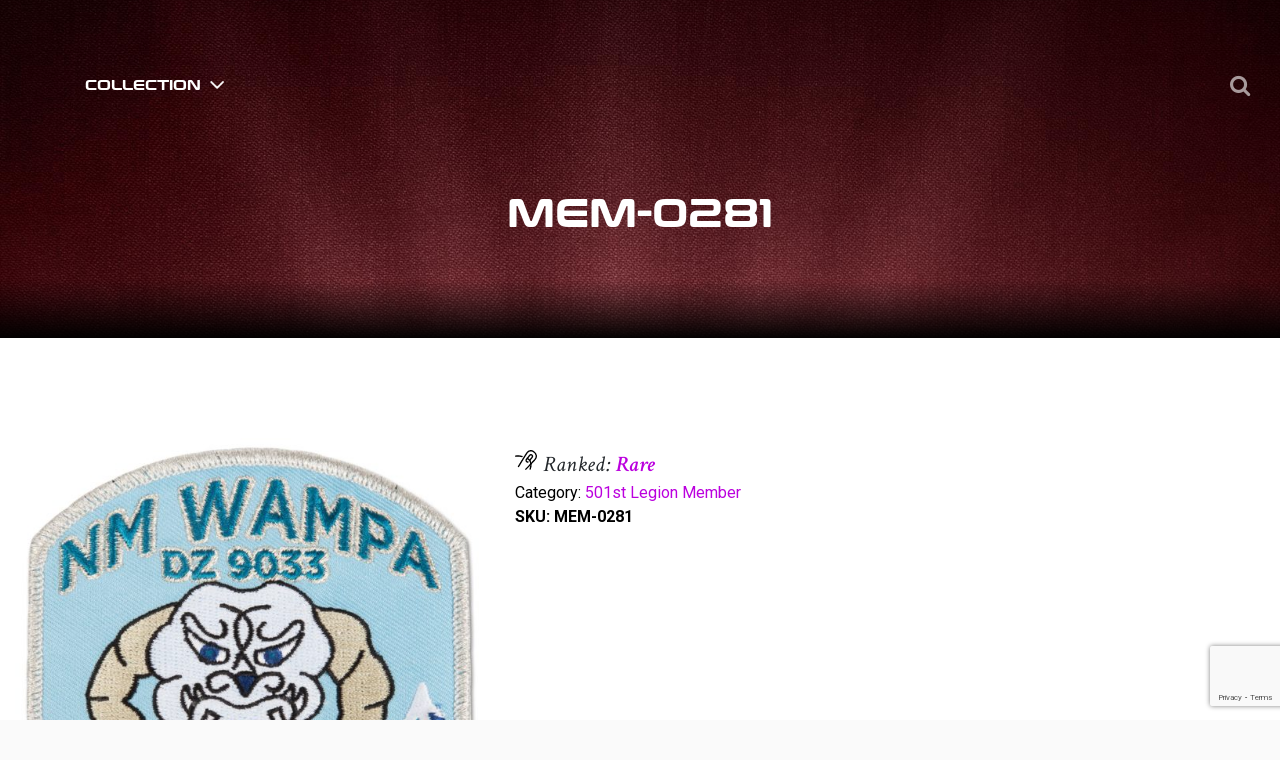

--- FILE ---
content_type: text/html; charset=UTF-8
request_url: https://the-thread.net/product/mem-0281/
body_size: 23993
content:
<!doctype html>
<html lang="en">
<head>
	<meta charset="UTF-8" />
	<meta name="viewport" content="width=device-width, initial-scale=1" />
	<link rel="profile" href="https://gmpg.org/xfn/11" />

	<link href="https://fonts.googleapis.com/css?family=Oswald:300,400,500,600,700|Roboto:300,400,500,700" rel="stylesheet">
	<link rel="stylesheet" type="text/css" href="/wp-content/themes/the_thread/style.css" media="all">
	
    <!-- <title>Star Wars Patch MEM-0281 from The-Thread .net</title> -->
    <link rel="icon" href="https://the-thread.net/wp-content/themes/the_thread/assets/images/Favicon.png" type="image/png" sizes="16x16">
	<meta name='robots' content='index, follow, max-image-preview:large, max-snippet:-1, max-video-preview:-1' />

	<!-- This site is optimized with the Yoast SEO plugin v26.7 - https://yoast.com/wordpress/plugins/seo/ -->
	<title>Star Wars Patch MEM-0281 from The-Thread .net</title>
	<meta name="description" content="An inherent piece of memorabilia (considered art) that can stay with you for an entire lifetime." />
	<link rel="canonical" href="https://the-thread.net/product/mem-0281/" />
	<meta property="og:locale" content="en_US" />
	<meta property="og:type" content="article" />
	<meta property="og:title" content="Star Wars Patch MEM-0281 from The-Thread .net" />
	<meta property="og:description" content="An inherent piece of memorabilia (considered art) that can stay with you for an entire lifetime." />
	<meta property="og:url" content="https://the-thread.net/product/mem-0281/" />
	<meta property="og:site_name" content="The-Thread" />
	<meta property="article:modified_time" content="2019-03-07T20:23:12+00:00" />
	<meta property="og:image" content="https://the-thread.net/wp-content/uploads/collections/501st-legion-member/MEM-0281.jpg" />
	<meta property="og:image:width" content="2324" />
	<meta property="og:image:height" content="2466" />
	<meta property="og:image:type" content="image/jpeg" />
	<meta name="twitter:card" content="summary_large_image" />
	<script type="application/ld+json" class="yoast-schema-graph">{"@context":"https://schema.org","@graph":[{"@type":"WebPage","@id":"https://the-thread.net/product/mem-0281/","url":"https://the-thread.net/product/mem-0281/","name":"Star Wars Patch MEM-0281 from The-Thread .net","isPartOf":{"@id":"https://the-thread.net/#website"},"primaryImageOfPage":{"@id":"https://the-thread.net/product/mem-0281/#primaryimage"},"image":{"@id":"https://the-thread.net/product/mem-0281/#primaryimage"},"thumbnailUrl":"https://the-thread.net/wp-content/uploads/collections/501st-legion-member/MEM-0281.jpg","datePublished":"2019-03-07T18:47:19+00:00","dateModified":"2019-03-07T20:23:12+00:00","description":"An inherent piece of memorabilia (considered art) that can stay with you for an entire lifetime.","breadcrumb":{"@id":"https://the-thread.net/product/mem-0281/#breadcrumb"},"inLanguage":"en","potentialAction":[{"@type":"ReadAction","target":["https://the-thread.net/product/mem-0281/"]}]},{"@type":"ImageObject","inLanguage":"en","@id":"https://the-thread.net/product/mem-0281/#primaryimage","url":"https://the-thread.net/wp-content/uploads/collections/501st-legion-member/MEM-0281.jpg","contentUrl":"https://the-thread.net/wp-content/uploads/collections/501st-legion-member/MEM-0281.jpg","width":2324,"height":2466},{"@type":"BreadcrumbList","@id":"https://the-thread.net/product/mem-0281/#breadcrumb","itemListElement":[{"@type":"ListItem","position":1,"name":"Shop","item":"https://the-thread.net/shop/"},{"@type":"ListItem","position":2,"name":"MEM-0281"}]},{"@type":"WebSite","@id":"https://the-thread.net/#website","url":"https://the-thread.net/","name":"The-Thread","description":"","potentialAction":[{"@type":"SearchAction","target":{"@type":"EntryPoint","urlTemplate":"https://the-thread.net/?s={search_term_string}"},"query-input":{"@type":"PropertyValueSpecification","valueRequired":true,"valueName":"search_term_string"}}],"inLanguage":"en"}]}</script>
	<!-- / Yoast SEO plugin. -->


<link rel='dns-prefetch' href='//fonts.googleapis.com' />
<link rel="alternate" type="application/rss+xml" title="The-Thread &raquo; Feed" href="https://the-thread.net/feed/" />
<link rel="alternate" type="application/rss+xml" title="The-Thread &raquo; Comments Feed" href="https://the-thread.net/comments/feed/" />
<link rel="alternate" title="oEmbed (JSON)" type="application/json+oembed" href="https://the-thread.net/wp-json/oembed/1.0/embed?url=https%3A%2F%2Fthe-thread.net%2Fproduct%2Fmem-0281%2F" />
<link rel="alternate" title="oEmbed (XML)" type="text/xml+oembed" href="https://the-thread.net/wp-json/oembed/1.0/embed?url=https%3A%2F%2Fthe-thread.net%2Fproduct%2Fmem-0281%2F&#038;format=xml" />
		<!-- This site uses the Google Analytics by MonsterInsights plugin v9.11.1 - Using Analytics tracking - https://www.monsterinsights.com/ -->
							<script src="//www.googletagmanager.com/gtag/js?id=G-NNZRVH19GT"  data-cfasync="false" data-wpfc-render="false" type="text/javascript" async></script>
			<script data-cfasync="false" data-wpfc-render="false" type="text/javascript">
				var mi_version = '9.11.1';
				var mi_track_user = true;
				var mi_no_track_reason = '';
								var MonsterInsightsDefaultLocations = {"page_location":"https:\/\/the-thread.net\/product\/mem-0281\/"};
								MonsterInsightsDefaultLocations.page_location = window.location.href;
								if ( typeof MonsterInsightsPrivacyGuardFilter === 'function' ) {
					var MonsterInsightsLocations = (typeof MonsterInsightsExcludeQuery === 'object') ? MonsterInsightsPrivacyGuardFilter( MonsterInsightsExcludeQuery ) : MonsterInsightsPrivacyGuardFilter( MonsterInsightsDefaultLocations );
				} else {
					var MonsterInsightsLocations = (typeof MonsterInsightsExcludeQuery === 'object') ? MonsterInsightsExcludeQuery : MonsterInsightsDefaultLocations;
				}

								var disableStrs = [
										'ga-disable-G-NNZRVH19GT',
									];

				/* Function to detect opted out users */
				function __gtagTrackerIsOptedOut() {
					for (var index = 0; index < disableStrs.length; index++) {
						if (document.cookie.indexOf(disableStrs[index] + '=true') > -1) {
							return true;
						}
					}

					return false;
				}

				/* Disable tracking if the opt-out cookie exists. */
				if (__gtagTrackerIsOptedOut()) {
					for (var index = 0; index < disableStrs.length; index++) {
						window[disableStrs[index]] = true;
					}
				}

				/* Opt-out function */
				function __gtagTrackerOptout() {
					for (var index = 0; index < disableStrs.length; index++) {
						document.cookie = disableStrs[index] + '=true; expires=Thu, 31 Dec 2099 23:59:59 UTC; path=/';
						window[disableStrs[index]] = true;
					}
				}

				if ('undefined' === typeof gaOptout) {
					function gaOptout() {
						__gtagTrackerOptout();
					}
				}
								window.dataLayer = window.dataLayer || [];

				window.MonsterInsightsDualTracker = {
					helpers: {},
					trackers: {},
				};
				if (mi_track_user) {
					function __gtagDataLayer() {
						dataLayer.push(arguments);
					}

					function __gtagTracker(type, name, parameters) {
						if (!parameters) {
							parameters = {};
						}

						if (parameters.send_to) {
							__gtagDataLayer.apply(null, arguments);
							return;
						}

						if (type === 'event') {
														parameters.send_to = monsterinsights_frontend.v4_id;
							var hookName = name;
							if (typeof parameters['event_category'] !== 'undefined') {
								hookName = parameters['event_category'] + ':' + name;
							}

							if (typeof MonsterInsightsDualTracker.trackers[hookName] !== 'undefined') {
								MonsterInsightsDualTracker.trackers[hookName](parameters);
							} else {
								__gtagDataLayer('event', name, parameters);
							}
							
						} else {
							__gtagDataLayer.apply(null, arguments);
						}
					}

					__gtagTracker('js', new Date());
					__gtagTracker('set', {
						'developer_id.dZGIzZG': true,
											});
					if ( MonsterInsightsLocations.page_location ) {
						__gtagTracker('set', MonsterInsightsLocations);
					}
										__gtagTracker('config', 'G-NNZRVH19GT', {"forceSSL":"true","link_attribution":"true"} );
										window.gtag = __gtagTracker;										(function () {
						/* https://developers.google.com/analytics/devguides/collection/analyticsjs/ */
						/* ga and __gaTracker compatibility shim. */
						var noopfn = function () {
							return null;
						};
						var newtracker = function () {
							return new Tracker();
						};
						var Tracker = function () {
							return null;
						};
						var p = Tracker.prototype;
						p.get = noopfn;
						p.set = noopfn;
						p.send = function () {
							var args = Array.prototype.slice.call(arguments);
							args.unshift('send');
							__gaTracker.apply(null, args);
						};
						var __gaTracker = function () {
							var len = arguments.length;
							if (len === 0) {
								return;
							}
							var f = arguments[len - 1];
							if (typeof f !== 'object' || f === null || typeof f.hitCallback !== 'function') {
								if ('send' === arguments[0]) {
									var hitConverted, hitObject = false, action;
									if ('event' === arguments[1]) {
										if ('undefined' !== typeof arguments[3]) {
											hitObject = {
												'eventAction': arguments[3],
												'eventCategory': arguments[2],
												'eventLabel': arguments[4],
												'value': arguments[5] ? arguments[5] : 1,
											}
										}
									}
									if ('pageview' === arguments[1]) {
										if ('undefined' !== typeof arguments[2]) {
											hitObject = {
												'eventAction': 'page_view',
												'page_path': arguments[2],
											}
										}
									}
									if (typeof arguments[2] === 'object') {
										hitObject = arguments[2];
									}
									if (typeof arguments[5] === 'object') {
										Object.assign(hitObject, arguments[5]);
									}
									if ('undefined' !== typeof arguments[1].hitType) {
										hitObject = arguments[1];
										if ('pageview' === hitObject.hitType) {
											hitObject.eventAction = 'page_view';
										}
									}
									if (hitObject) {
										action = 'timing' === arguments[1].hitType ? 'timing_complete' : hitObject.eventAction;
										hitConverted = mapArgs(hitObject);
										__gtagTracker('event', action, hitConverted);
									}
								}
								return;
							}

							function mapArgs(args) {
								var arg, hit = {};
								var gaMap = {
									'eventCategory': 'event_category',
									'eventAction': 'event_action',
									'eventLabel': 'event_label',
									'eventValue': 'event_value',
									'nonInteraction': 'non_interaction',
									'timingCategory': 'event_category',
									'timingVar': 'name',
									'timingValue': 'value',
									'timingLabel': 'event_label',
									'page': 'page_path',
									'location': 'page_location',
									'title': 'page_title',
									'referrer' : 'page_referrer',
								};
								for (arg in args) {
																		if (!(!args.hasOwnProperty(arg) || !gaMap.hasOwnProperty(arg))) {
										hit[gaMap[arg]] = args[arg];
									} else {
										hit[arg] = args[arg];
									}
								}
								return hit;
							}

							try {
								f.hitCallback();
							} catch (ex) {
							}
						};
						__gaTracker.create = newtracker;
						__gaTracker.getByName = newtracker;
						__gaTracker.getAll = function () {
							return [];
						};
						__gaTracker.remove = noopfn;
						__gaTracker.loaded = true;
						window['__gaTracker'] = __gaTracker;
					})();
									} else {
										console.log("");
					(function () {
						function __gtagTracker() {
							return null;
						}

						window['__gtagTracker'] = __gtagTracker;
						window['gtag'] = __gtagTracker;
					})();
									}
			</script>
							<!-- / Google Analytics by MonsterInsights -->
		<style id='wp-img-auto-sizes-contain-inline-css' type='text/css'>
img:is([sizes=auto i],[sizes^="auto," i]){contain-intrinsic-size:3000px 1500px}
/*# sourceURL=wp-img-auto-sizes-contain-inline-css */
</style>
<link rel='stylesheet' id='font-awesome-css' href='https://the-thread.net/wp-content/plugins/woocommerce-load-more-products/berocket/assets/css/font-awesome.min.css?ver=6.9' type='text/css' media='all' />
<style id='font-awesome-inline-css' type='text/css'>
[data-font="FontAwesome"]:before {font-family: 'FontAwesome' !important;content: attr(data-icon) !important;speak: none !important;font-weight: normal !important;font-variant: normal !important;text-transform: none !important;line-height: 1 !important;font-style: normal !important;-webkit-font-smoothing: antialiased !important;-moz-osx-font-smoothing: grayscale !important;}
/*# sourceURL=font-awesome-inline-css */
</style>
<style id='wp-emoji-styles-inline-css' type='text/css'>

	img.wp-smiley, img.emoji {
		display: inline !important;
		border: none !important;
		box-shadow: none !important;
		height: 1em !important;
		width: 1em !important;
		margin: 0 0.07em !important;
		vertical-align: -0.1em !important;
		background: none !important;
		padding: 0 !important;
	}
/*# sourceURL=wp-emoji-styles-inline-css */
</style>
<style id='wp-block-library-inline-css' type='text/css'>
:root{--wp-block-synced-color:#7a00df;--wp-block-synced-color--rgb:122,0,223;--wp-bound-block-color:var(--wp-block-synced-color);--wp-editor-canvas-background:#ddd;--wp-admin-theme-color:#007cba;--wp-admin-theme-color--rgb:0,124,186;--wp-admin-theme-color-darker-10:#006ba1;--wp-admin-theme-color-darker-10--rgb:0,107,160.5;--wp-admin-theme-color-darker-20:#005a87;--wp-admin-theme-color-darker-20--rgb:0,90,135;--wp-admin-border-width-focus:2px}@media (min-resolution:192dpi){:root{--wp-admin-border-width-focus:1.5px}}.wp-element-button{cursor:pointer}:root .has-very-light-gray-background-color{background-color:#eee}:root .has-very-dark-gray-background-color{background-color:#313131}:root .has-very-light-gray-color{color:#eee}:root .has-very-dark-gray-color{color:#313131}:root .has-vivid-green-cyan-to-vivid-cyan-blue-gradient-background{background:linear-gradient(135deg,#00d084,#0693e3)}:root .has-purple-crush-gradient-background{background:linear-gradient(135deg,#34e2e4,#4721fb 50%,#ab1dfe)}:root .has-hazy-dawn-gradient-background{background:linear-gradient(135deg,#faaca8,#dad0ec)}:root .has-subdued-olive-gradient-background{background:linear-gradient(135deg,#fafae1,#67a671)}:root .has-atomic-cream-gradient-background{background:linear-gradient(135deg,#fdd79a,#004a59)}:root .has-nightshade-gradient-background{background:linear-gradient(135deg,#330968,#31cdcf)}:root .has-midnight-gradient-background{background:linear-gradient(135deg,#020381,#2874fc)}:root{--wp--preset--font-size--normal:16px;--wp--preset--font-size--huge:42px}.has-regular-font-size{font-size:1em}.has-larger-font-size{font-size:2.625em}.has-normal-font-size{font-size:var(--wp--preset--font-size--normal)}.has-huge-font-size{font-size:var(--wp--preset--font-size--huge)}.has-text-align-center{text-align:center}.has-text-align-left{text-align:left}.has-text-align-right{text-align:right}.has-fit-text{white-space:nowrap!important}#end-resizable-editor-section{display:none}.aligncenter{clear:both}.items-justified-left{justify-content:flex-start}.items-justified-center{justify-content:center}.items-justified-right{justify-content:flex-end}.items-justified-space-between{justify-content:space-between}.screen-reader-text{border:0;clip-path:inset(50%);height:1px;margin:-1px;overflow:hidden;padding:0;position:absolute;width:1px;word-wrap:normal!important}.screen-reader-text:focus{background-color:#ddd;clip-path:none;color:#444;display:block;font-size:1em;height:auto;left:5px;line-height:normal;padding:15px 23px 14px;text-decoration:none;top:5px;width:auto;z-index:100000}html :where(.has-border-color){border-style:solid}html :where([style*=border-top-color]){border-top-style:solid}html :where([style*=border-right-color]){border-right-style:solid}html :where([style*=border-bottom-color]){border-bottom-style:solid}html :where([style*=border-left-color]){border-left-style:solid}html :where([style*=border-width]){border-style:solid}html :where([style*=border-top-width]){border-top-style:solid}html :where([style*=border-right-width]){border-right-style:solid}html :where([style*=border-bottom-width]){border-bottom-style:solid}html :where([style*=border-left-width]){border-left-style:solid}html :where(img[class*=wp-image-]){height:auto;max-width:100%}:where(figure){margin:0 0 1em}html :where(.is-position-sticky){--wp-admin--admin-bar--position-offset:var(--wp-admin--admin-bar--height,0px)}@media screen and (max-width:600px){html :where(.is-position-sticky){--wp-admin--admin-bar--position-offset:0px}}

/*# sourceURL=wp-block-library-inline-css */
</style><style id='global-styles-inline-css' type='text/css'>
:root{--wp--preset--aspect-ratio--square: 1;--wp--preset--aspect-ratio--4-3: 4/3;--wp--preset--aspect-ratio--3-4: 3/4;--wp--preset--aspect-ratio--3-2: 3/2;--wp--preset--aspect-ratio--2-3: 2/3;--wp--preset--aspect-ratio--16-9: 16/9;--wp--preset--aspect-ratio--9-16: 9/16;--wp--preset--color--black: #000000;--wp--preset--color--cyan-bluish-gray: #abb8c3;--wp--preset--color--white: #FFF;--wp--preset--color--pale-pink: #f78da7;--wp--preset--color--vivid-red: #cf2e2e;--wp--preset--color--luminous-vivid-orange: #ff6900;--wp--preset--color--luminous-vivid-amber: #fcb900;--wp--preset--color--light-green-cyan: #7bdcb5;--wp--preset--color--vivid-green-cyan: #00d084;--wp--preset--color--pale-cyan-blue: #8ed1fc;--wp--preset--color--vivid-cyan-blue: #0693e3;--wp--preset--color--vivid-purple: #9b51e0;--wp--preset--color--primary: #0073a8;--wp--preset--color--secondary: #005075;--wp--preset--color--dark-gray: #111;--wp--preset--color--light-gray: #767676;--wp--preset--gradient--vivid-cyan-blue-to-vivid-purple: linear-gradient(135deg,rgb(6,147,227) 0%,rgb(155,81,224) 100%);--wp--preset--gradient--light-green-cyan-to-vivid-green-cyan: linear-gradient(135deg,rgb(122,220,180) 0%,rgb(0,208,130) 100%);--wp--preset--gradient--luminous-vivid-amber-to-luminous-vivid-orange: linear-gradient(135deg,rgb(252,185,0) 0%,rgb(255,105,0) 100%);--wp--preset--gradient--luminous-vivid-orange-to-vivid-red: linear-gradient(135deg,rgb(255,105,0) 0%,rgb(207,46,46) 100%);--wp--preset--gradient--very-light-gray-to-cyan-bluish-gray: linear-gradient(135deg,rgb(238,238,238) 0%,rgb(169,184,195) 100%);--wp--preset--gradient--cool-to-warm-spectrum: linear-gradient(135deg,rgb(74,234,220) 0%,rgb(151,120,209) 20%,rgb(207,42,186) 40%,rgb(238,44,130) 60%,rgb(251,105,98) 80%,rgb(254,248,76) 100%);--wp--preset--gradient--blush-light-purple: linear-gradient(135deg,rgb(255,206,236) 0%,rgb(152,150,240) 100%);--wp--preset--gradient--blush-bordeaux: linear-gradient(135deg,rgb(254,205,165) 0%,rgb(254,45,45) 50%,rgb(107,0,62) 100%);--wp--preset--gradient--luminous-dusk: linear-gradient(135deg,rgb(255,203,112) 0%,rgb(199,81,192) 50%,rgb(65,88,208) 100%);--wp--preset--gradient--pale-ocean: linear-gradient(135deg,rgb(255,245,203) 0%,rgb(182,227,212) 50%,rgb(51,167,181) 100%);--wp--preset--gradient--electric-grass: linear-gradient(135deg,rgb(202,248,128) 0%,rgb(113,206,126) 100%);--wp--preset--gradient--midnight: linear-gradient(135deg,rgb(2,3,129) 0%,rgb(40,116,252) 100%);--wp--preset--font-size--small: 19.5px;--wp--preset--font-size--medium: 20px;--wp--preset--font-size--large: 36.5px;--wp--preset--font-size--x-large: 42px;--wp--preset--font-size--normal: 22px;--wp--preset--font-size--huge: 49.5px;--wp--preset--spacing--20: 0.44rem;--wp--preset--spacing--30: 0.67rem;--wp--preset--spacing--40: 1rem;--wp--preset--spacing--50: 1.5rem;--wp--preset--spacing--60: 2.25rem;--wp--preset--spacing--70: 3.38rem;--wp--preset--spacing--80: 5.06rem;--wp--preset--shadow--natural: 6px 6px 9px rgba(0, 0, 0, 0.2);--wp--preset--shadow--deep: 12px 12px 50px rgba(0, 0, 0, 0.4);--wp--preset--shadow--sharp: 6px 6px 0px rgba(0, 0, 0, 0.2);--wp--preset--shadow--outlined: 6px 6px 0px -3px rgb(255, 255, 255), 6px 6px rgb(0, 0, 0);--wp--preset--shadow--crisp: 6px 6px 0px rgb(0, 0, 0);}:where(.is-layout-flex){gap: 0.5em;}:where(.is-layout-grid){gap: 0.5em;}body .is-layout-flex{display: flex;}.is-layout-flex{flex-wrap: wrap;align-items: center;}.is-layout-flex > :is(*, div){margin: 0;}body .is-layout-grid{display: grid;}.is-layout-grid > :is(*, div){margin: 0;}:where(.wp-block-columns.is-layout-flex){gap: 2em;}:where(.wp-block-columns.is-layout-grid){gap: 2em;}:where(.wp-block-post-template.is-layout-flex){gap: 1.25em;}:where(.wp-block-post-template.is-layout-grid){gap: 1.25em;}.has-black-color{color: var(--wp--preset--color--black) !important;}.has-cyan-bluish-gray-color{color: var(--wp--preset--color--cyan-bluish-gray) !important;}.has-white-color{color: var(--wp--preset--color--white) !important;}.has-pale-pink-color{color: var(--wp--preset--color--pale-pink) !important;}.has-vivid-red-color{color: var(--wp--preset--color--vivid-red) !important;}.has-luminous-vivid-orange-color{color: var(--wp--preset--color--luminous-vivid-orange) !important;}.has-luminous-vivid-amber-color{color: var(--wp--preset--color--luminous-vivid-amber) !important;}.has-light-green-cyan-color{color: var(--wp--preset--color--light-green-cyan) !important;}.has-vivid-green-cyan-color{color: var(--wp--preset--color--vivid-green-cyan) !important;}.has-pale-cyan-blue-color{color: var(--wp--preset--color--pale-cyan-blue) !important;}.has-vivid-cyan-blue-color{color: var(--wp--preset--color--vivid-cyan-blue) !important;}.has-vivid-purple-color{color: var(--wp--preset--color--vivid-purple) !important;}.has-black-background-color{background-color: var(--wp--preset--color--black) !important;}.has-cyan-bluish-gray-background-color{background-color: var(--wp--preset--color--cyan-bluish-gray) !important;}.has-white-background-color{background-color: var(--wp--preset--color--white) !important;}.has-pale-pink-background-color{background-color: var(--wp--preset--color--pale-pink) !important;}.has-vivid-red-background-color{background-color: var(--wp--preset--color--vivid-red) !important;}.has-luminous-vivid-orange-background-color{background-color: var(--wp--preset--color--luminous-vivid-orange) !important;}.has-luminous-vivid-amber-background-color{background-color: var(--wp--preset--color--luminous-vivid-amber) !important;}.has-light-green-cyan-background-color{background-color: var(--wp--preset--color--light-green-cyan) !important;}.has-vivid-green-cyan-background-color{background-color: var(--wp--preset--color--vivid-green-cyan) !important;}.has-pale-cyan-blue-background-color{background-color: var(--wp--preset--color--pale-cyan-blue) !important;}.has-vivid-cyan-blue-background-color{background-color: var(--wp--preset--color--vivid-cyan-blue) !important;}.has-vivid-purple-background-color{background-color: var(--wp--preset--color--vivid-purple) !important;}.has-black-border-color{border-color: var(--wp--preset--color--black) !important;}.has-cyan-bluish-gray-border-color{border-color: var(--wp--preset--color--cyan-bluish-gray) !important;}.has-white-border-color{border-color: var(--wp--preset--color--white) !important;}.has-pale-pink-border-color{border-color: var(--wp--preset--color--pale-pink) !important;}.has-vivid-red-border-color{border-color: var(--wp--preset--color--vivid-red) !important;}.has-luminous-vivid-orange-border-color{border-color: var(--wp--preset--color--luminous-vivid-orange) !important;}.has-luminous-vivid-amber-border-color{border-color: var(--wp--preset--color--luminous-vivid-amber) !important;}.has-light-green-cyan-border-color{border-color: var(--wp--preset--color--light-green-cyan) !important;}.has-vivid-green-cyan-border-color{border-color: var(--wp--preset--color--vivid-green-cyan) !important;}.has-pale-cyan-blue-border-color{border-color: var(--wp--preset--color--pale-cyan-blue) !important;}.has-vivid-cyan-blue-border-color{border-color: var(--wp--preset--color--vivid-cyan-blue) !important;}.has-vivid-purple-border-color{border-color: var(--wp--preset--color--vivid-purple) !important;}.has-vivid-cyan-blue-to-vivid-purple-gradient-background{background: var(--wp--preset--gradient--vivid-cyan-blue-to-vivid-purple) !important;}.has-light-green-cyan-to-vivid-green-cyan-gradient-background{background: var(--wp--preset--gradient--light-green-cyan-to-vivid-green-cyan) !important;}.has-luminous-vivid-amber-to-luminous-vivid-orange-gradient-background{background: var(--wp--preset--gradient--luminous-vivid-amber-to-luminous-vivid-orange) !important;}.has-luminous-vivid-orange-to-vivid-red-gradient-background{background: var(--wp--preset--gradient--luminous-vivid-orange-to-vivid-red) !important;}.has-very-light-gray-to-cyan-bluish-gray-gradient-background{background: var(--wp--preset--gradient--very-light-gray-to-cyan-bluish-gray) !important;}.has-cool-to-warm-spectrum-gradient-background{background: var(--wp--preset--gradient--cool-to-warm-spectrum) !important;}.has-blush-light-purple-gradient-background{background: var(--wp--preset--gradient--blush-light-purple) !important;}.has-blush-bordeaux-gradient-background{background: var(--wp--preset--gradient--blush-bordeaux) !important;}.has-luminous-dusk-gradient-background{background: var(--wp--preset--gradient--luminous-dusk) !important;}.has-pale-ocean-gradient-background{background: var(--wp--preset--gradient--pale-ocean) !important;}.has-electric-grass-gradient-background{background: var(--wp--preset--gradient--electric-grass) !important;}.has-midnight-gradient-background{background: var(--wp--preset--gradient--midnight) !important;}.has-small-font-size{font-size: var(--wp--preset--font-size--small) !important;}.has-medium-font-size{font-size: var(--wp--preset--font-size--medium) !important;}.has-large-font-size{font-size: var(--wp--preset--font-size--large) !important;}.has-x-large-font-size{font-size: var(--wp--preset--font-size--x-large) !important;}
/*# sourceURL=global-styles-inline-css */
</style>

<style id='classic-theme-styles-inline-css' type='text/css'>
/*! This file is auto-generated */
.wp-block-button__link{color:#fff;background-color:#32373c;border-radius:9999px;box-shadow:none;text-decoration:none;padding:calc(.667em + 2px) calc(1.333em + 2px);font-size:1.125em}.wp-block-file__button{background:#32373c;color:#fff;text-decoration:none}
/*# sourceURL=/wp-includes/css/classic-themes.min.css */
</style>
<link rel='stylesheet' id='contact-form-7-css' href='https://the-thread.net/wp-content/plugins/contact-form-7/includes/css/styles.css?ver=6.1.4' type='text/css' media='all' />
<link rel='stylesheet' id='rs-plugin-settings-css' href='https://the-thread.net/wp-content/plugins/revslider/public/assets/css/settings.css?ver=5.4.8.2' type='text/css' media='all' />
<style id='rs-plugin-settings-inline-css' type='text/css'>
#rs-demo-id {}
/*# sourceURL=rs-plugin-settings-inline-css */
</style>
<link rel='stylesheet' id='woocommerce-layout-css' href='https://the-thread.net/wp-content/plugins/woocommerce/assets/css/woocommerce-layout.css?ver=10.4.3' type='text/css' media='all' />
<link rel='stylesheet' id='woocommerce-smallscreen-css' href='https://the-thread.net/wp-content/plugins/woocommerce/assets/css/woocommerce-smallscreen.css?ver=10.4.3' type='text/css' media='only screen and (max-width: 768px)' />
<link rel='stylesheet' id='woocommerce-general-css' href='https://the-thread.net/wp-content/plugins/woocommerce/assets/css/woocommerce.css?ver=10.4.3' type='text/css' media='all' />
<style id='woocommerce-inline-inline-css' type='text/css'>
.woocommerce form .form-row .required { visibility: visible; }
/*# sourceURL=woocommerce-inline-inline-css */
</style>
<link rel='stylesheet' id='wp-post-modal-css' href='https://the-thread.net/wp-content/plugins/wp-post-modal/public/css/wp-post-modal-public.css?ver=1.0.0' type='text/css' media='all' />
<link rel='stylesheet' id='wp-search-suggest-css' href='https://the-thread.net/wp-content/plugins/wp-search-suggest/css/wpss-search-suggest.css?ver=8' type='text/css' media='all' />
<link rel='stylesheet' id='ppress-frontend-css' href='https://the-thread.net/wp-content/plugins/wp-user-avatar/assets/css/frontend.min.css?ver=4.16.8' type='text/css' media='all' />
<link rel='stylesheet' id='ppress-flatpickr-css' href='https://the-thread.net/wp-content/plugins/wp-user-avatar/assets/flatpickr/flatpickr.min.css?ver=4.16.8' type='text/css' media='all' />
<link rel='stylesheet' id='ppress-select2-css' href='https://the-thread.net/wp-content/plugins/wp-user-avatar/assets/select2/select2.min.css?ver=6.9' type='text/css' media='all' />
<link rel='stylesheet' id='wpcf7-redirect-script-frontend-css' href='https://the-thread.net/wp-content/plugins/wpcf7-redirect/build/assets/frontend-script.css?ver=2c532d7e2be36f6af233' type='text/css' media='all' />
<link rel='stylesheet' id='wc-gateway-ppec-frontend-css' href='https://the-thread.net/wp-content/plugins/woocommerce-gateway-paypal-express-checkout/assets/css/wc-gateway-ppec-frontend.css?ver=2.1.3' type='text/css' media='all' />
<link rel='stylesheet' id='ctdb-style-css' href='https://the-thread.net/wp-content/plugins/wp-discussion-board.2.3.8/assets/css/style.css?ver=2.3.8' type='text/css' media='all' />
<link rel='stylesheet' id='dashicons-css' href='https://the-thread.net/wp-includes/css/dashicons.min.css?ver=6.9' type='text/css' media='all' />
<style id='dashicons-inline-css' type='text/css'>
[data-font="Dashicons"]:before {font-family: 'Dashicons' !important;content: attr(data-icon) !important;speak: none !important;font-weight: normal !important;font-variant: normal !important;text-transform: none !important;line-height: 1 !important;font-style: normal !important;-webkit-font-smoothing: antialiased !important;-moz-osx-font-smoothing: grayscale !important;}
/*# sourceURL=dashicons-inline-css */
</style>
<link rel='stylesheet' id='material-design-css' href='https://the-thread.net/wp-content/themes/the_thread/assets/css/bootstrap-material-design.min.css?ver=1.0' type='text/css' media='all' />
<link rel='stylesheet' id='font-awesome-min-css-css' href='https://the-thread.net/wp-content/themes/the_thread/assets/css/font-awesome.min.css?ver=1.1' type='text/css' media='all' />
<link rel='stylesheet' id='Crimson-css' href='https://fonts.googleapis.com/css?family=Crimson+Text%3A400%2C400i%2C600i%2C700%7CEconomica%3A400%2C700%7CLato&#038;ver=1.1' type='text/css' media='all' />
<link rel='stylesheet' id='Oswald-css' href='https://fonts.googleapis.com/css?family=Oswald%3A300%2C400%2C500%2C600%2C700%7CRoboto%3A300%2C400%2C500%2C700&#038;ver=1.1' type='text/css' media='all' />
<link rel='stylesheet' id='Michroma-css' href='https://fonts.googleapis.com/css?family=Michroma&#038;display=swap&#038;ver=1.1' type='text/css' media='all' />
<link rel='stylesheet' id='addtional-fonts-css' href='https://the-thread.net/wp-content/themes/the_thread/assets/css/fonts.css?ver=1.75' type='text/css' media='all' />
<link rel='stylesheet' id='custom-css-css' href='https://the-thread.net/wp-content/themes/the_thread/assets/css/custom.css?ver=2.82' type='text/css' media='all' />
<link rel='stylesheet' id='responsive-css-css' href='https://the-thread.net/wp-content/themes/the_thread/assets/css/responsive.css?ver=1.71' type='text/css' media='all' />
<link rel='stylesheet' id='developer-css-css' href='https://the-thread.net/wp-content/themes/the_thread/assets/css/developer.css?ver=5.1' type='text/css' media='all' />
<link rel='stylesheet' id='wc_stripe_express_checkout_style-css' href='https://the-thread.net/wp-content/plugins/woocommerce-gateway-stripe/build/express-checkout.css?ver=f49792bd42ded7e3e1cb' type='text/css' media='all' />
<script type="text/javascript" src="https://the-thread.net/wp-content/themes/the_thread/assets/js/jquery-3.2.1.min.js?ver=1.0" id="jquery-js"></script>
<script type="text/javascript" src="https://the-thread.net/wp-content/plugins/google-analytics-for-wordpress/assets/js/frontend-gtag.min.js?ver=9.11.1" id="monsterinsights-frontend-script-js" async="async" data-wp-strategy="async"></script>
<script data-cfasync="false" data-wpfc-render="false" type="text/javascript" id='monsterinsights-frontend-script-js-extra'>/* <![CDATA[ */
var monsterinsights_frontend = {"js_events_tracking":"true","download_extensions":"doc,pdf,ppt,zip,xls,docx,pptx,xlsx","inbound_paths":"[{\"path\":\"\\\/go\\\/\",\"label\":\"affiliate\"},{\"path\":\"\\\/recommend\\\/\",\"label\":\"affiliate\"}]","home_url":"https:\/\/the-thread.net","hash_tracking":"false","v4_id":"G-NNZRVH19GT"};/* ]]> */
</script>
<script type="text/javascript" src="https://the-thread.net/wp-content/plugins/revslider/public/assets/js/jquery.themepunch.tools.min.js?ver=5.4.8.2" id="tp-tools-js"></script>
<script type="text/javascript" src="https://the-thread.net/wp-content/plugins/revslider/public/assets/js/jquery.themepunch.revolution.min.js?ver=5.4.8.2" id="revmin-js"></script>
<script type="text/javascript" src="https://the-thread.net/wp-content/plugins/woocommerce/assets/js/jquery-blockui/jquery.blockUI.min.js?ver=2.7.0-wc.10.4.3" id="wc-jquery-blockui-js" defer="defer" data-wp-strategy="defer"></script>
<script type="text/javascript" id="wc-add-to-cart-js-extra">
/* <![CDATA[ */
var wc_add_to_cart_params = {"ajax_url":"/wp-admin/admin-ajax.php","wc_ajax_url":"/?wc-ajax=%%endpoint%%","i18n_view_cart":"View cart","cart_url":"https://the-thread.net/cart/","is_cart":"","cart_redirect_after_add":"no"};
//# sourceURL=wc-add-to-cart-js-extra
/* ]]> */
</script>
<script type="text/javascript" src="https://the-thread.net/wp-content/plugins/woocommerce/assets/js/frontend/add-to-cart.min.js?ver=10.4.3" id="wc-add-to-cart-js" defer="defer" data-wp-strategy="defer"></script>
<script type="text/javascript" id="wc-single-product-js-extra">
/* <![CDATA[ */
var wc_single_product_params = {"i18n_required_rating_text":"Please select a rating","i18n_rating_options":["1 of 5 stars","2 of 5 stars","3 of 5 stars","4 of 5 stars","5 of 5 stars"],"i18n_product_gallery_trigger_text":"View full-screen image gallery","review_rating_required":"yes","flexslider":{"rtl":false,"animation":"slide","smoothHeight":true,"directionNav":false,"controlNav":"thumbnails","slideshow":false,"animationSpeed":500,"animationLoop":false,"allowOneSlide":false},"zoom_enabled":"","zoom_options":[],"photoswipe_enabled":"","photoswipe_options":{"shareEl":false,"closeOnScroll":false,"history":false,"hideAnimationDuration":0,"showAnimationDuration":0},"flexslider_enabled":""};
//# sourceURL=wc-single-product-js-extra
/* ]]> */
</script>
<script type="text/javascript" src="https://the-thread.net/wp-content/plugins/woocommerce/assets/js/frontend/single-product.min.js?ver=10.4.3" id="wc-single-product-js" defer="defer" data-wp-strategy="defer"></script>
<script type="text/javascript" src="https://the-thread.net/wp-content/plugins/woocommerce/assets/js/js-cookie/js.cookie.min.js?ver=2.1.4-wc.10.4.3" id="wc-js-cookie-js" defer="defer" data-wp-strategy="defer"></script>
<script type="text/javascript" id="woocommerce-js-extra">
/* <![CDATA[ */
var woocommerce_params = {"ajax_url":"/wp-admin/admin-ajax.php","wc_ajax_url":"/?wc-ajax=%%endpoint%%","i18n_password_show":"Show password","i18n_password_hide":"Hide password"};
//# sourceURL=woocommerce-js-extra
/* ]]> */
</script>
<script type="text/javascript" src="https://the-thread.net/wp-content/plugins/woocommerce/assets/js/frontend/woocommerce.min.js?ver=10.4.3" id="woocommerce-js" defer="defer" data-wp-strategy="defer"></script>
<script type="text/javascript" id="wp-post-modal-js-extra">
/* <![CDATA[ */
var fromPHP = {"pluginUrl":"https://the-thread.net/wp-content/plugins/wp-post-modal/public/","breakpoint":"768","styled":"1","disableScrolling":"","loader":"","ajax_url":"https://the-thread.net/wp-admin/admin-ajax.php","siteUrl":"https://the-thread.net","restMethod":"","iframe":"","urlState":"","containerID":"#modal-ready","modalLinkClass":"modal-link","isAdmin":"","customizing":""};
//# sourceURL=wp-post-modal-js-extra
/* ]]> */
</script>
<script type="text/javascript" src="https://the-thread.net/wp-content/plugins/wp-post-modal/public/js/wp-post-modal-public.js?ver=1.0.0" id="wp-post-modal-js"></script>
<script type="text/javascript" src="https://the-thread.net/wp-content/plugins/wp-user-avatar/assets/flatpickr/flatpickr.min.js?ver=4.16.8" id="ppress-flatpickr-js"></script>
<script type="text/javascript" src="https://the-thread.net/wp-content/plugins/wp-user-avatar/assets/select2/select2.min.js?ver=4.16.8" id="ppress-select2-js"></script>
<script type="text/javascript" src="https://the-thread.net/wp-content/themes/the_thread/assets/js/popper.js?ver=1.0" id="popper-js"></script>
<script type="text/javascript" src="https://the-thread.net/wp-content/themes/the_thread/assets/js/bootstrap-material-design.js?ver=1.0" id="material-design-js"></script>
<script type="text/javascript" src="https://the-thread.net/wp-content/themes/the_thread/assets/js/scripts.js?ver=1.70" id="script-js-js"></script>
<script type="text/javascript" src="https://the-thread.net/wp-content/themes/the_thread/assets/js/developer.js?ver=1.04" id="developer-js-js"></script>
<link rel="https://api.w.org/" href="https://the-thread.net/wp-json/" /><link rel="alternate" title="JSON" type="application/json" href="https://the-thread.net/wp-json/wp/v2/product/9614" /><link rel="EditURI" type="application/rsd+xml" title="RSD" href="https://the-thread.net/xmlrpc.php?rsd" />
<link rel='shortlink' href='https://the-thread.net/?p=9614' />
<style>.lmp_products_loading {
    font-family: 'Conthrax Regular';
    font-size: 1.7em;
}</style><style>
                .lmp_load_more_button.br_lmp_button_settings .lmp_button:hover {
                    background-color: #9999ff!important;
                    color: #111111!important;
                }
                .lmp_load_more_button.br_lmp_prev_settings .lmp_button:hover {
                    background-color: #9999ff!important;
                    color: #111111!important;
                }li.product.lazy, .berocket_lgv_additional_data.lazy{opacity:0;}</style><script type="text/javascript">
           	 	var ajaxurl = "https://the-thread.net/wp-admin/admin-ajax.php";
         	</script>	<noscript><style>.woocommerce-product-gallery{ opacity: 1 !important; }</style></noscript>
	<style type="text/css">.recentcomments a{display:inline !important;padding:0 !important;margin:0 !important;}</style><meta name="generator" content="Powered by Slider Revolution 5.4.8.2 - responsive, Mobile-Friendly Slider Plugin for WordPress with comfortable drag and drop interface." />
<script type="text/javascript">function setREVStartSize(e){									
						try{ e.c=jQuery(e.c);var i=jQuery(window).width(),t=9999,r=0,n=0,l=0,f=0,s=0,h=0;
							if(e.responsiveLevels&&(jQuery.each(e.responsiveLevels,function(e,f){f>i&&(t=r=f,l=e),i>f&&f>r&&(r=f,n=e)}),t>r&&(l=n)),f=e.gridheight[l]||e.gridheight[0]||e.gridheight,s=e.gridwidth[l]||e.gridwidth[0]||e.gridwidth,h=i/s,h=h>1?1:h,f=Math.round(h*f),"fullscreen"==e.sliderLayout){var u=(e.c.width(),jQuery(window).height());if(void 0!=e.fullScreenOffsetContainer){var c=e.fullScreenOffsetContainer.split(",");if (c) jQuery.each(c,function(e,i){u=jQuery(i).length>0?u-jQuery(i).outerHeight(!0):u}),e.fullScreenOffset.split("%").length>1&&void 0!=e.fullScreenOffset&&e.fullScreenOffset.length>0?u-=jQuery(window).height()*parseInt(e.fullScreenOffset,0)/100:void 0!=e.fullScreenOffset&&e.fullScreenOffset.length>0&&(u-=parseInt(e.fullScreenOffset,0))}f=u}else void 0!=e.minHeight&&f<e.minHeight&&(f=e.minHeight);e.c.closest(".rev_slider_wrapper").css({height:f})					
						}catch(d){console.log("Failure at Presize of Slider:"+d)}						
					};</script>
<link rel='stylesheet' id='wc-stripe-blocks-checkout-style-css' href='https://the-thread.net/wp-content/plugins/woocommerce-gateway-stripe/build/upe-blocks.css?ver=5149cca93b0373758856' type='text/css' media='all' />
<link rel='stylesheet' id='berocket_lmp_style-css' href='https://the-thread.net/wp-content/plugins/woocommerce-load-more-products/css/load_products.css?ver=3.2.1.4' type='text/css' media='all' />
<link rel='stylesheet' id='wc-blocks-style-css' href='https://the-thread.net/wp-content/plugins/woocommerce/assets/client/blocks/wc-blocks.css?ver=wc-10.4.3' type='text/css' media='all' />
<link rel='stylesheet' id='wc-stripe-upe-classic-css' href='https://the-thread.net/wp-content/plugins/woocommerce-gateway-stripe/build/upe-classic.css?ver=10.3.1' type='text/css' media='all' />
<link rel='stylesheet' id='stripelink_styles-css' href='https://the-thread.net/wp-content/plugins/woocommerce-gateway-stripe/assets/css/stripe-link.css?ver=10.3.1' type='text/css' media='all' />
</head>

<body class="wp-singular product-template-default single single-product postid-9614 wp-embed-responsive wp-theme-the_thread theme-the_thread woocommerce woocommerce-page woocommerce-no-js ctdb-layout-classic ctdb-archive-layout-classic ctdb-the-thread ctdb-user-cannot-view ctdb-user-cannot-post singular image-filters-enabled">
    <!-- header -->
    <header class="header">
        <div class="container">
        <nav class="navbar">
            <a class="navbar-brand" href="https://the-thread.net/">
                <img class="logoImgBl" src="https://thethread.wpengine.com/wp-content/uploads/2019/04/logo-the-thread-black.png" alt="">
                <img class="logoImg" src="https://thethread.wpengine.com/wp-content/uploads/2019/04/logo-the-thread.png" alt="">
            </a>

            <div class="hdrmenu" id="navbarHdr">
                <div class="menu-header-menu-container"><ul id="menu-header-menu" class="navbar-nav w-100 justify-content-around d-flex"><li itemscope="itemscope" itemtype="https://www.schema.org/SiteNavigationElement" id="menu-item-187" class="nav-item dropdown menu-item menu-item-type-custom menu-item-object-custom menu-item-has-children dropdown menu-item-187 nav-item"><a title="Collection" href="#" data-toggle="dropdown" aria-haspopup="true" aria-expanded="false" class="dropdown-toggle nav-link" id="menu-item-dropdown-187">Collection</a>
<ul class="dropdown-menu" aria-labelledby="menu-item-dropdown-187" role="menu">
	<li itemscope="itemscope" itemtype="https://www.schema.org/SiteNavigationElement" id="menu-item-266" class="menu-item menu-item-type-taxonomy menu-item-object-product_cat menu-item-266 nav-item"><a title="THEMED" href="https://the-thread.net/collection/themed/" class="dropdown-item">THEMED</a></li>
	<li itemscope="itemscope" itemtype="https://www.schema.org/SiteNavigationElement" id="menu-item-267" class="menu-item menu-item-type-taxonomy menu-item-object-product_cat menu-item-267 nav-item"><a title="EVENT" href="https://the-thread.net/collection/event/" class="dropdown-item">EVENT</a></li>
	<li itemscope="itemscope" itemtype="https://www.schema.org/SiteNavigationElement" id="menu-item-268" class="menu-item menu-item-type-taxonomy menu-item-object-product_cat menu-item-268 nav-item"><a title="MISC." href="https://the-thread.net/collection/misc/" class="dropdown-item">MISC.</a></li>
	<li itemscope="itemscope" itemtype="https://www.schema.org/SiteNavigationElement" id="menu-item-272" class="menu-item menu-item-type-taxonomy menu-item-object-product_cat menu-item-272 nav-item"><a title="501st LEGION — GARRISON-OUTPOST &amp; SQUAD" href="https://the-thread.net/collection/501st-legion/garrison-outpost-squad/" class="dropdown-item">501st LEGION — GARRISON-OUTPOST &#038; SQUAD</a></li>
	<li itemscope="itemscope" itemtype="https://www.schema.org/SiteNavigationElement" id="menu-item-270" class="menu-item menu-item-type-taxonomy menu-item-object-product_cat current-product-ancestor current-menu-parent current-product-parent active menu-item-270 nav-item"><a title="501st LEGION —  MEMBER" href="https://the-thread.net/collection/501st-legion/501st-legion-member/" class="dropdown-item">501st LEGION —  MEMBER</a></li>
	<li itemscope="itemscope" itemtype="https://www.schema.org/SiteNavigationElement" id="menu-item-271" class="menu-item menu-item-type-taxonomy menu-item-object-product_cat menu-item-271 nav-item"><a title="501st LEGION —  MEMORIAL" href="https://the-thread.net/collection/501st-legion/501st-legion-memorial/" class="dropdown-item">501st LEGION —  MEMORIAL</a></li>
	<li itemscope="itemscope" itemtype="https://www.schema.org/SiteNavigationElement" id="menu-item-273" class="menu-item menu-item-type-taxonomy menu-item-object-product_cat menu-item-273 nav-item"><a title="REBEL LEGION" href="https://the-thread.net/collection/rebel-legion/" class="dropdown-item">REBEL LEGION</a></li>
	<li itemscope="itemscope" itemtype="https://www.schema.org/SiteNavigationElement" id="menu-item-274" class="menu-item menu-item-type-taxonomy menu-item-object-product_cat menu-item-274 nav-item"><a title="BOY SCOUT" href="https://the-thread.net/collection/boy-scout/" class="dropdown-item">BOY SCOUT</a></li>
	<li itemscope="itemscope" itemtype="https://www.schema.org/SiteNavigationElement" id="menu-item-275" class="menu-item menu-item-type-taxonomy menu-item-object-product_cat menu-item-275 nav-item"><a title="ARMED FORCES - MORALE" href="https://the-thread.net/collection/armed-forces-morale/" class="dropdown-item">ARMED FORCES &#8211; MORALE</a></li>
	<li itemscope="itemscope" itemtype="https://www.schema.org/SiteNavigationElement" id="menu-item-276" class="menu-item menu-item-type-taxonomy menu-item-object-product_cat menu-item-276 nav-item"><a title="COLLECTOR GROUPS" href="https://the-thread.net/collection/collector-groups/" class="dropdown-item">COLLECTOR GROUPS</a></li>
	<li itemscope="itemscope" itemtype="https://www.schema.org/SiteNavigationElement" id="menu-item-277" class="menu-item menu-item-type-taxonomy menu-item-object-product_cat menu-item-277 nav-item"><a title="OVERSIZED" href="https://the-thread.net/collection/oversized/" class="dropdown-item">OVERSIZED</a></li>
	<li itemscope="itemscope" itemtype="https://www.schema.org/SiteNavigationElement" id="menu-item-278" class="menu-item menu-item-type-taxonomy menu-item-object-product_cat menu-item-278 nav-item"><a title="PROTOTYPES &amp; SAMPLES" href="https://the-thread.net/collection/prototypes-samples/" class="dropdown-item">PROTOTYPES &#038; SAMPLES</a></li>
	<li itemscope="itemscope" itemtype="https://www.schema.org/SiteNavigationElement" id="menu-item-279" class="menu-item menu-item-type-taxonomy menu-item-object-product_cat menu-item-279 nav-item"><a title="PHOTO GALLERY (COMING SOON)" href="https://the-thread.net/collection/photo-gallery-coming-soon/" class="dropdown-item">PHOTO GALLERY (COMING SOON)</a></li>
</ul>
</li>
</ul></div>            </div>
            <div class="float-right logHdr ml-auto d-flex align-items-center justify-content-around">
                <div class="cartHdr">
                    <a class="cartTriggerHdr" href="https://the-thread.net/cart/">
                        <figure style="background-image: url(https://the-thread.net/wp-content/themes/the_thread/assets/images/cartSmall.png)"></figure>
                        <span>0</span>
                    </a>
                </div>
                <div class="searchhdr">
                    <a type="button" class="btn" data-toggle="modal" data-target="#searchModal">
                        <span class="text-dim icoSr"><i class="icon fa fa-search" aria-hidden="true"></i></span>
                    </a>
                </div>
              
            </div>
            <div class="threadMob btn-group dropup">
                <button type="button" class="btn dropdown-toggle" data-toggle="dropdown" aria-haspopup="true" aria-expanded="false">
                    <i class="fa fa-bars" aria-hidden="true"></i>
                    <i class="fa fa-times" aria-hidden="true"></i>
                </button>
                <div class="dropdown-menu">
                                    </div>
            </div>
        </nav>
    </div>
    </header>
						<div class="page-main pagesIn product_inr_cnt">
				<div id="main" class="slideBanner bannerInPages new_banner bannerProd
">
					<div class="page-fold">
		                <div class="inBanner slideshow-image" style="background-image:url(https://the-thread.net/wp-content/uploads/2019/02/category-501st-legion.jpg);">
        				</div>
		                <div class="contentbanner">
			                <div class="container intro-text text-center">
			                	<h1 class="text-collectors">MEM-0281</h1>
			            	</div>
			            </div>
		            </div>
				</div>
				<div class="product_details">
					<div class="container">
						<div class="woocommerce-notices-wrapper"></div><div id="product-9614" class="entry product type-product post-9614 status-publish first instock product_cat-501st-legion-member product_tag-rare has-post-thumbnail taxable shipping-taxable product-type-simple">

	<div class="woocommerce-product-gallery woocommerce-product-gallery--with-images woocommerce-product-gallery--columns-4 images" data-columns="4" style="opacity: 0; transition: opacity .25s ease-in-out;">
	<figure class="woocommerce-product-gallery__wrapper">
		<div data-thumb="https://the-thread.net/wp-content/uploads/collections/501st-legion-member/MEM-0281-100x100.jpg" data-thumb-alt="MEM-0281" data-thumb-srcset="https://the-thread.net/wp-content/uploads/collections/501st-legion-member/MEM-0281-100x100.jpg 100w, https://the-thread.net/wp-content/uploads/collections/501st-legion-member/MEM-0281-300x300.jpg 300w, https://the-thread.net/wp-content/uploads/collections/501st-legion-member/MEM-0281-150x150.jpg 150w"  data-thumb-sizes="(max-width: 100px) 100vw, 100px" class="woocommerce-product-gallery__image"><a href="https://the-thread.net/wp-content/uploads/collections/501st-legion-member/MEM-0281.jpg"><img width="600" height="637" src="https://the-thread.net/wp-content/uploads/collections/501st-legion-member/MEM-0281-600x637.jpg" class="wp-post-image" alt="MEM-0281" data-caption="" data-src="https://the-thread.net/wp-content/uploads/collections/501st-legion-member/MEM-0281.jpg" data-large_image="https://the-thread.net/wp-content/uploads/collections/501st-legion-member/MEM-0281.jpg" data-large_image_width="2324" data-large_image_height="2466" decoding="async" fetchpriority="high" srcset="https://the-thread.net/wp-content/uploads/collections/501st-legion-member/MEM-0281-600x637.jpg 600w, https://the-thread.net/wp-content/uploads/collections/501st-legion-member/MEM-0281-283x300.jpg 283w, https://the-thread.net/wp-content/uploads/collections/501st-legion-member/MEM-0281-768x815.jpg 768w, https://the-thread.net/wp-content/uploads/collections/501st-legion-member/MEM-0281-965x1024.jpg 965w, https://the-thread.net/wp-content/uploads/collections/501st-legion-member/MEM-0281-1568x1664.jpg 1568w" sizes="(max-width: 600px) 100vw, 600px" /></a></div>	</figure>
</div>

	<div class="summary entry-summary">
		<p class="price"></p>
<div class="product_meta">

	
	<span class="tagged_as tag_name"><svg class="ranked_icon" xmlns="http://www.w3.org/2000/svg" xmlns:xlink="http://www.w3.org/1999/xlink" width="23.0399" height="20.9524" viewBox="0 0 23.0399 20.9524"><defs><clipPath id="a"><rect class="a" x="0.0002" y="0.0004" width="23.04" height="20.952"/></clipPath></defs><title>Asset 1</title><g class="b">
	    <path d="M7.3161,7.5529a.7046.7046,0,0,1-.191-.027,14.7891,14.7891,0,0,0-6.319-.373.7111.7111,0,0,1-.799-.615.7216.7216,0,0,1,.601-.818,16.152,16.152,0,0,1,6.898.413.7253.7253,0,0,1,.49.892.7092.7092,0,0,1-.68.528"/><path d="M15.8737,20.7653a.69.69,0,0,1-.218-.035.7271.7271,0,0,1-.454-.911,13.187,13.187,0,0,0,.726-5.007,6.4353,6.4353,0,0,0-3.4-5.395.7339.7339,0,0,1-.242-.993.698.698,0,0,1,.969-.248,7.8592,7.8592,0,0,1,4.082,6.526,14.5744,14.5744,0,0,1-.791,5.562.7082.7082,0,0,1-.672.501"/><path d="M18.1242,4.74a2.4213,2.4213,0,0,0-1.521-.557,2.0315,2.0315,0,0,0-1.619.772l-3.651,4.678a2.108,2.108,0,0,0-.398,1.683,2.49,2.49,0,0,0,.888,1.499c.489.4,1.587.873,2.155.396a1.0676,1.0676,0,0,0,.161-1.273c-.395-.496-.925.164-1.435-.254a1.0447,1.0447,0,0,1-.378-.623.6667.6667,0,0,1,.112-.524l3.651-4.679a.6425.6425,0,0,1,.514-.229,1.0207,1.0207,0,0,1,.639.242.8709.8709,0,0,1,.266,1.148l-2.682,3.438c.169.223.324.456.472.695q.1905.2715.361.556l2.954-3.786a2.3219,2.3219,0,0,0-.489-3.182"/><path d="M11.4069,20.9524a.6972.6972,0,0,1-.489-.201.7356.7356,0,0,1-.022-1.023c1.196-1.279,2.334-2.497,3.377-3.616l2.706-2.909c2.061-2.22,3.205-3.47,3.401-3.716a4.7261,4.7261,0,0,0,1.218-3.526,5.4469,5.4469,0,0,0-2.425-3.539,3.9791,3.9791,0,0,0-5.865.754c-.511.655-2.491,3.696-9.023,14.459a.6965.6965,0,0,1-.973.233.733.733,0,0,1-.228-.996c5.274-8.69,8.342-13.602,9.12-14.599a5.3409,5.3409,0,0,1,7.805-1.017A6.814,6.814,0,0,1,23,5.7774a6.1218,6.1218,0,0,1-1.525,4.623c-.089.114-.329.414-3.472,3.801l-2.707,2.909c-1.
	    044,1.12-2.182,2.339-3.378,3.619a.7.7,0,0,1-.511.223"/></g></svg>Ranked: <a href="https://the-thread.net/patch-tag/rare/" rel="tag">Rare</a></span>
	
            <span class="posted_in">Category: <a href="https://the-thread.net/collection/501st-legion/501st-legion-member/" rel="tag">501st Legion Member</a>    
		<span class="sku_wrapper">SKU: <span class="sku">MEM-0281</span></span>

	

	
</div>
	</div>

	</div>

	
					</div>
				</div>
			</div>

		
	</main></div>
	



    <!-- footer -->
    <footer class="footer text-center">
        <div class="container">
            <div class="row">
                <div class="col-lg-10 offset-lg-1">
                        <div class="footer-nav"><ul id="menu-footer-menu" class="menu"><li id="menu-item-135" class="menu-item menu-item-type-post_type menu-item-object-page menu-item-privacy-policy menu-item-135"><a rel="privacy-policy" href="https://the-thread.net/terms-of-use/">Terms Of Use These Are</a></li>
<li id="menu-item-134" class="menu-item menu-item-type-post_type menu-item-object-page menu-item-134"><a href="https://the-thread.net/faq/">FAQ</a></li>
<li id="menu-item-133" class="menu-item menu-item-type-post_type menu-item-object-page menu-item-133"><a href="https://the-thread.net/contact/">Contact Us You Must</a></li>
</ul></div>                    <p>
                        ©2020 THE-THREAD.NET. All Rights Reserved Unless Stated In Writing.<br>
                        THE-THREAD.NET is not affiliated with, sponsored or endorsed by Lucasfilm, LTD. or Disney.                         THE-THREAD.NET is not affiliated with, sponsored or endorsed by The 501st Legion, The Rebel                         Legion,                         The Boy Scouts of America or The United States Government. THE-THREAD.NET is neither affiliated                         with, sponsored                         nor endorsed by any private or public charitable organization or entity. (But Could Be...)                    </p>
                    <p>STAR WARS<sup>®</sup> is a trademark of Lucasfilm, LTD. - Lucasfilm<sup>®</sup> is a trademark of Lucasfilm, LTD.</p>
                </div>
            </div>
        </div>
    </footer>
    <!-- footer -->

    <!-- MODALS -->
    <!-- Modal -->
    <div class="modal fade" id="searchModal" tabindex="-1" role="dialog" aria-labelledby="searchModalLabel" aria-hidden="true">
        <div class="modal-dialog" role="document">
          <div class="modal-content">
            <div class="modal-body">
                <div class="searchT">
                    <form class="search-form" action="https://the-thread.net/" method="get">                 
                          <input type="text" class="search-input form-control" autocomplete="off" name="s" id="search" value="" required /> 
                        <div class="search-form-bg">
                            <div class="terminal">
                                <p class="terminal-line">Search <span class="text-dim">by Keywords</span></p>
                            </div>
                        </div>
                    </form>
                </div>
            </div>
          </div>
        </div>
    </div>
    
    <div class="modal fade" id="termsOfUseModal" tabindex="-1" role="dialog" aria-labelledby="termsOfUseModalLabel" aria-hidden="true">
            <div class="modal-dialog" role="document">
                <div class="modal-content">
                    
                </div>
            </div>
        </div>
 <div class="cstm-modal modal fade" id="registerAvatarModal" tabindex="-1" role="dialog"data-keyboard="false" aria-labelledby="basicModal" aria-hidden="true">
        <div class="modal-dialog">
            <div class="modal-content">
                <div class="modal-header">
                    <a class="close" data-toggle="modal" data-target="#basicInfoModal" data-dismiss="modal" aria-hidden="true"><i></i></a>
                </div>

                <div class="modal-body">
                    <div class="row">
                        <div class="col-sm-12">
                            <ul class="avatar-list">
                                <li><a href="#" class="selected"><img src="https://the-thread.net/wp-content/themes/the_thread/assets/images/Avatar_ImperialGunner.png" alt=""></a></li>
                                <li><a href="#"><img src="https://the-thread.net/wp-content/themes/the_thread/assets/images/Avatar_2-1B.png" alt=""></a></li>
                                <li><a href="#"><img src="https://the-thread.net/wp-content/themes/the_thread/assets/images/Avatar_AT-ATDriver.png" alt=""></a></li>
                                <li><a href="#"><img src="https://the-thread.net/wp-content/themes/the_thread/assets/images/Avatar_BikerScout.png" alt=""></a></li>
                                <li><a href="#"><img src="https://the-thread.net/wp-content/themes/the_thread/assets/images/Avatar_BlueSnaggletooth.png" alt=""></a></li>
                                <li><a href="#"><img src="https://the-thread.net/wp-content/themes/the_thread/assets/images/Avatar_BobaFett.png" alt=""></a></li>
                                <li><a href="#"><img src="https://the-thread.net/wp-content/themes/the_thread/assets/images/Avatar_C3PO.png" alt=""></a></li>
                                <li><a href="#"><img src="https://the-thread.net/wp-content/themes/the_thread/assets/images/Avatar_Chewbacca.png" alt=""></a></li>
                                <li><a href="#"><img src="https://the-thread.net/wp-content/themes/the_thread/assets/images/Avatar_EV-9D9.png" alt=""></a></li>
                                <li><a href="#"><img src="https://the-thread.net/wp-content/themes/the_thread/assets/images/Avatar_FigrinDan.png" alt=""></a></li>
                                <li><a href="#"><img src="https://the-thread.net/wp-content/themes/the_thread/assets/images/Avatar_Greedo.png" alt=""></a></li>
                                <li><a href="#"><img src="https://the-thread.net/wp-content/themes/the_thread/assets/images/Avatar_Hammerhead.png" alt=""></a></li>
                                <li><a href="#"><img src="https://the-thread.net/wp-content/themes/the_thread/assets/images/Avatar_IG-88.png" alt=""></a></li>
                                <li><a href="#"><img src="https://the-thread.net/wp-content/themes/the_thread/assets/images/Avatar_ImperialTieFighterPilot.png" alt=""></a></li>
                                <li><a href="#"><img src="https://the-thread.net/wp-content/themes/the_thread/assets/images/Avatar_Jawa.png" alt=""></a></li>
                                <li><a href="#"><img src="https://the-thread.net/wp-content/themes/the_thread/assets/images/Avatar_LeiaHoth.png" alt=""></a></li>
                                <li><a href="#"><img src="https://the-thread.net/wp-content/themes/the_thread/assets/images/Avatar_LeiaPoncho.png" alt=""></a></li>
                                <li><a href="#"><img src="https://the-thread.net/wp-content/themes/the_thread/assets/images/Avatar_LukeJediKnighte.png" alt=""></a></li>
                                <li><a href="#"><img src="https://the-thread.net/wp-content/themes/the_thread/assets/images/Avatar_LukeSkywalker.png" alt=""></a></li>
                                <li><a href="#"><img src="https://the-thread.net/wp-content/themes/the_thread/assets/images/Avatar_LukeStormtrooper.png" alt=""></a></li>
                                <li><a href="#"><img src="https://the-thread.net/wp-content/themes/the_thread/assets/images/Avatar_MaxRebo.png" alt=""></a></li>
                                <li><a href="#"><img src="https://the-thread.net/wp-content/themes/the_thread/assets/images/Avatar_NienNunb.png" alt=""></a></li>
                                <li><a href="#"><img src="https://the-thread.net/wp-content/themes/the_thread/assets/images/Avatar_R2D2.png" alt=""></a></li>
                                <li><a href="#"><img src="https://the-thread.net/wp-content/themes/the_thread/assets/images/Avatar_RedSnaggletooth.png" alt=""></a></li>
                                <li><a href="#"><img src="https://the-thread.net/wp-content/themes/the_thread/assets/images/Avatar_ReeYees.png" alt=""></a></li>
                                <li><a href="#"><img src="https://the-thread.net/wp-content/themes/the_thread/assets/images/Avatar_RoyalGuard.png" alt=""></a></li>
                                <li><a href="#"><img src="https://the-thread.net/wp-content/themes/the_thread/assets/images/Avatar_Sandtrooper.png" alt=""></a></li>
                                <li><a href="#"><img src="https://the-thread.net/wp-content/themes/the_thread/assets/images/Avatar_Snowtrooper_1.png" alt=""></a></li>
                                <li><a href="#"><img src="https://the-thread.net/wp-content/themes/the_thread/assets/images/Avatar_Snowtrooper_2.png" alt=""></a></li>
                                <li><a href="#"><img src="https://the-thread.net/wp-content/themes/the_thread/assets/images/Avatar_TuskenRaider.png" alt=""></a></li>
                                <li><a href="#"><img src="https://the-thread.net/wp-content/themes/the_thread/assets/images/Avatar_Vadar.png" alt=""></a></li>
                                <li><a href="#"><img src="https://the-thread.net/wp-content/themes/the_thread/assets/images/Avatar_Yoda.png" alt=""></a></li>

                            </ul>

                        </div>
                    </div>
                </div>
                <div class="modal-footer clearfix">
                    <a class="btn btn-block btn-primary mdl_cntnue" href="#" data-action="avatar-select">Continue</a>
                </div>
            </div>
        </div>
    </div>
<script type="speculationrules">
{"prefetch":[{"source":"document","where":{"and":[{"href_matches":"/*"},{"not":{"href_matches":["/wp-*.php","/wp-admin/*","/wp-content/uploads/*","/wp-content/*","/wp-content/plugins/*","/wp-content/themes/the_thread/*","/*\\?(.+)"]}},{"not":{"selector_matches":"a[rel~=\"nofollow\"]"}},{"not":{"selector_matches":".no-prefetch, .no-prefetch a"}}]},"eagerness":"conservative"}]}
</script>
<div class="modal-wrapper styled" role="dialog" aria-modal="true"  aria-label="Popup Dialog"><div class="wp-post-modal"><button type="button" aria-label="Close" class="close-modal"> × </button><div id="modal-content"></div></div></div>	<script type="text/javascript">
	document.addEventListener( 'wpcf7mailsent', function( event ) {
	       location = 'https://thread.trait.co/contact-success/';
	}, false );
	</script>
	                <script>
                    console.log({"real_memory_usage":60817408,"script_memory_usage":19582720,"plugins":[{"id":3,"lic_id":5,"version":"3.2.1.4","plugin":"woocommerce-load-more-products\/load-more-products.php","slug":"woocommerce-load-more-products","key":"***************************c1ffcbcd2e8e2","name":"WooCommerce Load More Products","plugin_name":"BeRocket_LMP","full_name":"BeRocket Load More Products","norm_name":"Load More Products","price":"","domain":"BeRocket_LMP_domain","templates":"","plugin_file":"\/nas\/content\/live\/thethread\/wp-content\/plugins\/woocommerce-load-more-products\/load-more-products.php","plugin_dir":"\/nas\/content\/live\/thethread\/wp-content\/plugins\/woocommerce-load-more-products","version_capability":20,"free_slug":"load-more-products-for-woocommerce"}],"memory_limit":"512M","WP_DEBUG":"WP_DEBUG:false; WP_DEBUG_DISPLAY:true"});
                </script>
                	<script type='text/javascript'>
		(function () {
			var c = document.body.className;
			c = c.replace(/woocommerce-no-js/, 'woocommerce-js');
			document.body.className = c;
		})();
	</script>
		<script>
	/(trident|msie)/i.test(navigator.userAgent)&&document.getElementById&&window.addEventListener&&window.addEventListener("hashchange",function(){var t,e=location.hash.substring(1);/^[A-z0-9_-]+$/.test(e)&&(t=document.getElementById(e))&&(/^(?:a|select|input|button|textarea)$/i.test(t.tagName)||(t.tabIndex=-1),t.focus())},!1);
	</script>
	<script type="text/javascript" src="https://the-thread.net/wp-includes/js/dist/hooks.min.js?ver=dd5603f07f9220ed27f1" id="wp-hooks-js"></script>
<script type="text/javascript" src="https://the-thread.net/wp-includes/js/dist/i18n.min.js?ver=c26c3dc7bed366793375" id="wp-i18n-js"></script>
<script type="text/javascript" id="wp-i18n-js-after">
/* <![CDATA[ */
wp.i18n.setLocaleData( { 'text direction\u0004ltr': [ 'ltr' ] } );
//# sourceURL=wp-i18n-js-after
/* ]]> */
</script>
<script type="text/javascript" src="https://the-thread.net/wp-content/plugins/contact-form-7/includes/swv/js/index.js?ver=6.1.4" id="swv-js"></script>
<script type="text/javascript" id="contact-form-7-js-before">
/* <![CDATA[ */
var wpcf7 = {
    "api": {
        "root": "https:\/\/the-thread.net\/wp-json\/",
        "namespace": "contact-form-7\/v1"
    },
    "cached": 1
};
//# sourceURL=contact-form-7-js-before
/* ]]> */
</script>
<script type="text/javascript" src="https://the-thread.net/wp-content/plugins/contact-form-7/includes/js/index.js?ver=6.1.4" id="contact-form-7-js"></script>
<script type="text/javascript" src="https://the-thread.net/wp-includes/js/jquery/suggest.min.js?ver=1.1-20110113" id="suggest-js"></script>
<script type="text/javascript" id="wp-search-suggest-js-extra">
/* <![CDATA[ */
var wpss_options = {"url":"https://the-thread.net/wp-admin/admin-ajax.php","nonce":"f29d448a91","ajaxurl":"https://the-thread.net/wp-admin/admin-ajax.php?action=wp-search-suggest&_wpnonce=9e816281e6"};
//# sourceURL=wp-search-suggest-js-extra
/* ]]> */
</script>
<script type="text/javascript" src="https://the-thread.net/wp-content/plugins/wp-search-suggest/js/wpss-search-suggest.js?ver=8" id="wp-search-suggest-js"></script>
<script type="text/javascript" id="ppress-frontend-script-js-extra">
/* <![CDATA[ */
var pp_ajax_form = {"ajaxurl":"https://the-thread.net/wp-admin/admin-ajax.php","confirm_delete":"Are you sure?","deleting_text":"Deleting...","deleting_error":"An error occurred. Please try again.","nonce":"b854c4e2e2","disable_ajax_form":"false","is_checkout":"0","is_checkout_tax_enabled":"0","is_checkout_autoscroll_enabled":"true"};
//# sourceURL=ppress-frontend-script-js-extra
/* ]]> */
</script>
<script type="text/javascript" src="https://the-thread.net/wp-content/plugins/wp-user-avatar/assets/js/frontend.min.js?ver=4.16.8" id="ppress-frontend-script-js"></script>
<script type="text/javascript" id="wpcf7-redirect-script-js-extra">
/* <![CDATA[ */
var wpcf7r = {"ajax_url":"https://the-thread.net/wp-admin/admin-ajax.php"};
//# sourceURL=wpcf7-redirect-script-js-extra
/* ]]> */
</script>
<script type="text/javascript" src="https://the-thread.net/wp-content/plugins/wpcf7-redirect/build/assets/frontend-script.js?ver=2c532d7e2be36f6af233" id="wpcf7-redirect-script-js"></script>
<script type="text/javascript" src="https://the-thread.net/wp-content/themes/the_thread/assets/js/masonry.pkgd.min.js?ver=1.1" id="masonary-js"></script>
<script type="text/javascript" src="https://the-thread.net/wp-content/plugins/woocommerce/assets/js/sourcebuster/sourcebuster.min.js?ver=10.4.3" id="sourcebuster-js-js"></script>
<script type="text/javascript" id="wc-order-attribution-js-extra">
/* <![CDATA[ */
var wc_order_attribution = {"params":{"lifetime":1.0e-5,"session":30,"base64":false,"ajaxurl":"https://the-thread.net/wp-admin/admin-ajax.php","prefix":"wc_order_attribution_","allowTracking":true},"fields":{"source_type":"current.typ","referrer":"current_add.rf","utm_campaign":"current.cmp","utm_source":"current.src","utm_medium":"current.mdm","utm_content":"current.cnt","utm_id":"current.id","utm_term":"current.trm","utm_source_platform":"current.plt","utm_creative_format":"current.fmt","utm_marketing_tactic":"current.tct","session_entry":"current_add.ep","session_start_time":"current_add.fd","session_pages":"session.pgs","session_count":"udata.vst","user_agent":"udata.uag"}};
//# sourceURL=wc-order-attribution-js-extra
/* ]]> */
</script>
<script type="text/javascript" src="https://the-thread.net/wp-content/plugins/woocommerce/assets/js/frontend/order-attribution.min.js?ver=10.4.3" id="wc-order-attribution-js"></script>
<script type="text/javascript" src="https://js.stripe.com/v3/?ver=3.0" id="stripe-js"></script>
<script type="text/javascript" src="https://the-thread.net/wp-includes/js/dist/vendor/lodash.min.js?ver=4.17.21" id="lodash-js"></script>
<script type="text/javascript" id="lodash-js-after">
/* <![CDATA[ */
window.lodash = _.noConflict();
//# sourceURL=lodash-js-after
/* ]]> */
</script>
<script type="text/javascript" src="https://the-thread.net/wp-includes/js/dist/vendor/react.min.js?ver=18.3.1.1" id="react-js"></script>
<script type="text/javascript" src="https://the-thread.net/wp-includes/js/dist/vendor/react-dom.min.js?ver=18.3.1.1" id="react-dom-js"></script>
<script type="text/javascript" src="https://the-thread.net/wp-includes/js/dist/url.min.js?ver=9e178c9516d1222dc834" id="wp-url-js"></script>
<script type="text/javascript" src="https://the-thread.net/wp-includes/js/dist/api-fetch.min.js?ver=3a4d9af2b423048b0dee" id="wp-api-fetch-js"></script>
<script type="text/javascript" id="wp-api-fetch-js-after">
/* <![CDATA[ */
wp.apiFetch.use( wp.apiFetch.createRootURLMiddleware( "https://the-thread.net/wp-json/" ) );
wp.apiFetch.nonceMiddleware = wp.apiFetch.createNonceMiddleware( "b4995176a1" );
wp.apiFetch.use( wp.apiFetch.nonceMiddleware );
wp.apiFetch.use( wp.apiFetch.mediaUploadMiddleware );
wp.apiFetch.nonceEndpoint = "https://the-thread.net/wp-admin/admin-ajax.php?action=rest-nonce";
//# sourceURL=wp-api-fetch-js-after
/* ]]> */
</script>
<script type="text/javascript" src="https://the-thread.net/wp-includes/js/dist/vendor/react-jsx-runtime.min.js?ver=18.3.1" id="react-jsx-runtime-js"></script>
<script type="text/javascript" src="https://the-thread.net/wp-includes/js/dist/deprecated.min.js?ver=e1f84915c5e8ae38964c" id="wp-deprecated-js"></script>
<script type="text/javascript" src="https://the-thread.net/wp-includes/js/dist/dom.min.js?ver=26edef3be6483da3de2e" id="wp-dom-js"></script>
<script type="text/javascript" src="https://the-thread.net/wp-includes/js/dist/escape-html.min.js?ver=6561a406d2d232a6fbd2" id="wp-escape-html-js"></script>
<script type="text/javascript" src="https://the-thread.net/wp-includes/js/dist/element.min.js?ver=6a582b0c827fa25df3dd" id="wp-element-js"></script>
<script type="text/javascript" src="https://the-thread.net/wp-includes/js/dist/is-shallow-equal.min.js?ver=e0f9f1d78d83f5196979" id="wp-is-shallow-equal-js"></script>
<script type="text/javascript" src="https://the-thread.net/wp-includes/js/dist/keycodes.min.js?ver=34c8fb5e7a594a1c8037" id="wp-keycodes-js"></script>
<script type="text/javascript" src="https://the-thread.net/wp-includes/js/dist/priority-queue.min.js?ver=2d59d091223ee9a33838" id="wp-priority-queue-js"></script>
<script type="text/javascript" src="https://the-thread.net/wp-includes/js/dist/compose.min.js?ver=7a9b375d8c19cf9d3d9b" id="wp-compose-js"></script>
<script type="text/javascript" src="https://the-thread.net/wp-includes/js/dist/private-apis.min.js?ver=4f465748bda624774139" id="wp-private-apis-js"></script>
<script type="text/javascript" src="https://the-thread.net/wp-includes/js/dist/redux-routine.min.js?ver=8bb92d45458b29590f53" id="wp-redux-routine-js"></script>
<script type="text/javascript" src="https://the-thread.net/wp-includes/js/dist/data.min.js?ver=f940198280891b0b6318" id="wp-data-js"></script>
<script type="text/javascript" id="wp-data-js-after">
/* <![CDATA[ */
( function() {
	var userId = 0;
	var storageKey = "WP_DATA_USER_" + userId;
	wp.data
		.use( wp.data.plugins.persistence, { storageKey: storageKey } );
} )();
//# sourceURL=wp-data-js-after
/* ]]> */
</script>
<script type="text/javascript" src="https://the-thread.net/wp-includes/js/dist/html-entities.min.js?ver=e8b78b18a162491d5e5f" id="wp-html-entities-js"></script>
<script type="text/javascript" src="https://the-thread.net/wp-includes/js/dist/vendor/wp-polyfill.min.js?ver=3.15.0" id="wp-polyfill-js"></script>
<script type="text/javascript" id="wc_stripe_express_checkout-js-extra">
/* <![CDATA[ */
var wc_stripe_express_checkout_params = {"ajax_url":"/?wc-ajax=%%endpoint%%","stripe":{"publishable_key":"pk_live_ZQ0uwnkUcFCOBpOtSqQv1Lfu","allow_prepaid_card":"yes","locale":"en","is_link_enabled":true,"is_express_checkout_enabled":true,"is_amazon_pay_enabled":false,"is_payment_request_enabled":false},"nonce":{"payment":"d95042171c","shipping":"5e4013891b","normalize_address":"4b55507b47","get_cart_details":"38b8e14d19","update_shipping":"15cd2651c6","checkout":"5d21436818","add_to_cart":"5f0d1eee74","get_selected_product_data":"1961cca807","log_errors":"2eac1540e6","clear_cart":"2184ca6da0","pay_for_order":"125ae7ff29","wc_store_api":"004d57843b","wc_store_api_express_checkout":"159f46f156"},"i18n":{"no_prepaid_card":"Sorry, we're not accepting prepaid cards at this time.","unknown_shipping":"Unknown shipping option \"[option]\"."},"checkout":{"url":"https://the-thread.net/checkout/","currency_code":"usd","currency_decimals":2,"country_code":"US","needs_shipping":"no","needs_payer_phone":false,"default_shipping_option":null},"button":{"type":"default","theme":"dark","height":"48","radius":"4","locale":"en"},"is_pay_for_order":"","has_block":"","login_confirmation":{"message":"To complete your transaction with **the selected payment method**, you must log in or create an account with our site.","redirect_url":"https://the-thread.net?_wpnonce=a67dde5fb9&wc_stripe_express_checkout_redirect_url=https%3A%2F%2Fthe-thread.net%2Fproduct%2Fmem-0281%2F"},"is_product_page":"1","is_checkout_page":"","product":{"displayItems":[{"label":"MEM-0281","amount":0}],"total":{"label":" (via WooCommerce)","amount":0,"pending":true},"requestShipping":false,"currency":"usd","country_code":"US","validVariationSelected":true},"is_cart_page":"","taxes_based_on_billing":"","allowed_shipping_countries":["US"],"custom_checkout_fields":{"account_username":{"label":"Account username","type":"text","location":"account","required":true},"account_password":{"label":"Create account password","type":"password","location":"account","required":true}},"has_free_trial":""};
//# sourceURL=wc_stripe_express_checkout-js-extra
/* ]]> */
</script>
<script type="text/javascript" src="https://the-thread.net/wp-content/plugins/woocommerce-gateway-stripe/build/express-checkout.js?ver=f49792bd42ded7e3e1cb" id="wc_stripe_express_checkout-js"></script>
<script type="text/javascript" src="https://the-thread.net/wp-content/plugins/woocommerce-gateway-paypal-express-checkout/assets/js/wc-gateway-ppec-order-review.js?ver=2.1.3" id="wc-gateway-ppec-order-review-js"></script>
<script type="text/javascript" src="https://the-thread.net/wp-content/plugins/yith-pre-order-for-woocommerce/assets/js/frontend-single-product.min.js?ver=3.12.0" id="yith-wcpo-frontend-single-product-js"></script>
<script type="text/javascript" src="https://www.google.com/recaptcha/api.js?render=6LcRpLkUAAAAADcEfTqanz39tzfiN9AO7q4acpTJ&amp;ver=3.0" id="google-recaptcha-js"></script>
<script type="text/javascript" id="wpcf7-recaptcha-js-before">
/* <![CDATA[ */
var wpcf7_recaptcha = {
    "sitekey": "6LcRpLkUAAAAADcEfTqanz39tzfiN9AO7q4acpTJ",
    "actions": {
        "homepage": "homepage",
        "contactform": "contactform"
    }
};
//# sourceURL=wpcf7-recaptcha-js-before
/* ]]> */
</script>
<script type="text/javascript" src="https://the-thread.net/wp-content/plugins/contact-form-7/modules/recaptcha/index.js?ver=6.1.4" id="wpcf7-recaptcha-js"></script>
<script type="text/javascript" id="berocket_lmp_js-js-extra">
/* <![CDATA[ */
var the_lmp_js_data = {"type":"infinity_scroll","update_url":"1","use_mobile":"","mobile_type":"more_button","mobile_width":"767","is_AAPF":"","buffer":"50","use_prev_btn":"","load_image":"\u003Cdiv class=\"lmp_products_loading\"\u003E\u003Ci class=\"fa fa-spinner lmp_rotate\"\u003E\u003C/i\u003E\u003Cspan class=\"\"\u003ELoading...\u003C/span\u003E\u003C/div\u003E","load_img_class":".lmp_products_loading","load_more":"\u003Cdiv class=\"lmp_load_more_button br_lmp_button_settings\"\u003E\u003Ca class=\"lmp_button \" style=\"font-size: 22px;color: #333333;background-color: #aaaaff;padding-top:15px;padding-right:25px;padding-bottom:15px;padding-left:25px;margin-top:px;margin-right:px;margin-bottom:px;margin-left:px; border-top: 0px solid #000; border-bottom: 0px solid #000; border-left: 0px solid #000; border-right: 0px solid #000; border-top-left-radius: 0px; border-top-right-radius: 0px; border-bottom-left-radius: 0px; border-bottom-right-radius: 0px;\" href=\"#load_next_page\"\u003ELoad More\u003C/a\u003E\u003C/div\u003E","load_prev":"\u003Cdiv class=\"lmp_load_more_button br_lmp_prev_settings\"\u003E\u003Ca class=\"lmp_button \" style=\"font-size: 22px;color: #333333;background-color: #aaaaff;padding-top:15px;padding-right:25px;padding-bottom:15px;padding-left:25px;margin-top:px;margin-right:px;margin-bottom:px;margin-left:px; border-top: 0px solid #000; border-bottom: 0px solid #000; border-left: 0px solid #000; border-right: 0px solid #000; border-top-left-radius: 0px; border-top-right-radius: 0px; border-bottom-left-radius: 0px; border-bottom-right-radius: 0px;\" href=\"#load_next_page\"\u003ELoad Previous\u003C/a\u003E\u003C/div\u003E","lazy_load":"","lazy_load_m":"","LLanimation":"","end_text":"\u003Cdiv class=\"lmp_products_loading\"\u003E\u003Cspan class=\"\"\u003EMay The Force Be With You\u003C/span\u003E\u003C/div\u003E","javascript":{"before_update":"","after_update":""},"products":"ul.products","item":"li.product","pagination":".woocommerce-pagination","next_page":".woocommerce-pagination a.next","prev_page":".woocommerce-pagination a.prev"};
//# sourceURL=berocket_lmp_js-js-extra
/* ]]> */
</script>
<script type="text/javascript" src="https://the-thread.net/wp-content/plugins/woocommerce-load-more-products/js/load_products.js?ver=3.2.1.4" id="berocket_lmp_js-js"></script>
<script type="text/javascript" id="berocket_lmp_js-js-after">
/* <![CDATA[ */

            jQuery("body").append('<div class="berocket_load_more_preload">'+the_lmp_js_data.br_lmp_button_settings_load_image+'</div>');
            jQuery(document).on("berocket_lmp_start_next", function() {
                if( the_lmp_js_data.br_lmp_button_settings_use_image ) {
                    jQuery(".br_lmp_button_settings .lmp_button").append(the_lmp_js_data.br_lmp_button_settings_load_image);
                } else {
                    jQuery(".br_lmp_button_settings .lmp_button").html(the_lmp_js_data.br_lmp_button_settings_load_image);
                }
            });
            jQuery(document).on("berocket_lmp_start_prev", function() {
                if( the_lmp_js_data.br_lmp_prev_settings_use_image ) {
                    jQuery(".br_lmp_prev_settings .lmp_button").append(the_lmp_js_data.br_lmp_prev_settings_load_image);
                } else {
                    jQuery(".br_lmp_prev_settings .lmp_button").html(the_lmp_js_data.br_lmp_prev_settings_load_image);
                }
            });
            jQuery(document).on("berocket_lmp_end", function() {
                jQuery( ".br_lmp_button_settings" ).replaceWith( jQuery( the_lmp_js_data.load_more ) );
                jQuery( ".br_lmp_prev_settings" ).replaceWith( jQuery( the_lmp_js_data.load_prev ) );
                lmp_update_state();
            });
        
//# sourceURL=berocket_lmp_js-js-after
/* ]]> */
</script>
<script type="text/javascript" id="wc-country-select-js-extra">
/* <![CDATA[ */
var wc_country_select_params = {"countries":"{\"US\":{\"AL\":\"Alabama\",\"AK\":\"Alaska\",\"AZ\":\"Arizona\",\"AR\":\"Arkansas\",\"CA\":\"California\",\"CO\":\"Colorado\",\"CT\":\"Connecticut\",\"DE\":\"Delaware\",\"DC\":\"District of Columbia\",\"FL\":\"Florida\",\"GA\":\"Georgia\",\"HI\":\"Hawaii\",\"ID\":\"Idaho\",\"IL\":\"Illinois\",\"IN\":\"Indiana\",\"IA\":\"Iowa\",\"KS\":\"Kansas\",\"KY\":\"Kentucky\",\"LA\":\"Louisiana\",\"ME\":\"Maine\",\"MD\":\"Maryland\",\"MA\":\"Massachusetts\",\"MI\":\"Michigan\",\"MN\":\"Minnesota\",\"MS\":\"Mississippi\",\"MO\":\"Missouri\",\"MT\":\"Montana\",\"NE\":\"Nebraska\",\"NV\":\"Nevada\",\"NH\":\"New Hampshire\",\"NJ\":\"New Jersey\",\"NM\":\"New Mexico\",\"NY\":\"New York\",\"NC\":\"North Carolina\",\"ND\":\"North Dakota\",\"OH\":\"Ohio\",\"OK\":\"Oklahoma\",\"OR\":\"Oregon\",\"PA\":\"Pennsylvania\",\"RI\":\"Rhode Island\",\"SC\":\"South Carolina\",\"SD\":\"South Dakota\",\"TN\":\"Tennessee\",\"TX\":\"Texas\",\"UT\":\"Utah\",\"VT\":\"Vermont\",\"VA\":\"Virginia\",\"WA\":\"Washington\",\"WV\":\"West Virginia\",\"WI\":\"Wisconsin\",\"WY\":\"Wyoming\",\"AA\":\"Armed Forces (AA)\",\"AE\":\"Armed Forces (AE)\",\"AP\":\"Armed Forces (AP)\"}}","i18n_select_state_text":"Select an option\u2026","i18n_no_matches":"No matches found","i18n_ajax_error":"Loading failed","i18n_input_too_short_1":"Please enter 1 or more characters","i18n_input_too_short_n":"Please enter %qty% or more characters","i18n_input_too_long_1":"Please delete 1 character","i18n_input_too_long_n":"Please delete %qty% characters","i18n_selection_too_long_1":"You can only select 1 item","i18n_selection_too_long_n":"You can only select %qty% items","i18n_load_more":"Loading more results\u2026","i18n_searching":"Searching\u2026"};
//# sourceURL=wc-country-select-js-extra
/* ]]> */
</script>
<script type="text/javascript" src="https://the-thread.net/wp-content/plugins/woocommerce/assets/js/frontend/country-select.min.js?ver=10.4.3" id="wc-country-select-js" data-wp-strategy="defer"></script>
<script type="text/javascript" id="wc-address-i18n-js-extra">
/* <![CDATA[ */
var wc_address_i18n_params = {"locale":"{\"US\":{\"postcode\":{\"label\":\"ZIP Code\"},\"state\":{\"label\":\"State\"}},\"default\":{\"first_name\":{\"label\":\"First name\",\"required\":true,\"class\":[\"form-row-first\"],\"autocomplete\":\"given-name\",\"priority\":10},\"last_name\":{\"label\":\"Last name\",\"required\":true,\"class\":[\"form-row-last\"],\"autocomplete\":\"family-name\",\"priority\":20},\"company\":{\"label\":\"Company name\",\"class\":[\"form-row-wide\"],\"autocomplete\":\"organization\",\"priority\":30,\"required\":false},\"country\":{\"type\":\"country\",\"label\":\"Country / Region\",\"required\":true,\"class\":[\"form-row-wide\",\"address-field\",\"update_totals_on_change\"],\"autocomplete\":\"country\",\"priority\":40},\"address_1\":{\"label\":\"Street address\",\"placeholder\":\"House number and street name\",\"required\":true,\"class\":[\"form-row-wide\",\"address-field\"],\"autocomplete\":\"address-line1\",\"priority\":50},\"address_2\":{\"label\":\"Apartment, suite, unit, etc.\",\"label_class\":[\"screen-reader-text\"],\"placeholder\":\"Apartment, suite, unit, etc. (optional)\",\"class\":[\"form-row-wide\",\"address-field\"],\"autocomplete\":\"address-line2\",\"priority\":60,\"required\":false},\"city\":{\"label\":\"Town / City\",\"required\":true,\"class\":[\"form-row-wide\",\"address-field\"],\"autocomplete\":\"address-level2\",\"priority\":70},\"state\":{\"type\":\"state\",\"label\":\"State / County\",\"required\":true,\"class\":[\"form-row-wide\",\"address-field\"],\"validate\":[\"state\"],\"autocomplete\":\"address-level1\",\"priority\":80},\"postcode\":{\"label\":\"Postcode / ZIP\",\"required\":true,\"class\":[\"form-row-wide\",\"address-field\"],\"validate\":[\"postcode\"],\"autocomplete\":\"postal-code\",\"priority\":90}}}","locale_fields":"{\"address_1\":\"#billing_address_1_field, #shipping_address_1_field\",\"address_2\":\"#billing_address_2_field, #shipping_address_2_field\",\"state\":\"#billing_state_field, #shipping_state_field, #calc_shipping_state_field\",\"postcode\":\"#billing_postcode_field, #shipping_postcode_field, #calc_shipping_postcode_field\",\"city\":\"#billing_city_field, #shipping_city_field, #calc_shipping_city_field\"}","i18n_required_text":"required","i18n_optional_text":"optional"};
//# sourceURL=wc-address-i18n-js-extra
/* ]]> */
</script>
<script type="text/javascript" src="https://the-thread.net/wp-content/plugins/woocommerce/assets/js/frontend/address-i18n.min.js?ver=10.4.3" id="wc-address-i18n-js" data-wp-strategy="defer"></script>
<script type="text/javascript" id="wc-checkout-js-extra">
/* <![CDATA[ */
var wc_checkout_params = {"ajax_url":"/wp-admin/admin-ajax.php","wc_ajax_url":"/?wc-ajax=%%endpoint%%","update_order_review_nonce":"b54d0016c5","apply_coupon_nonce":"4c4c52cb29","remove_coupon_nonce":"b0449ea7ea","option_guest_checkout":"no","checkout_url":"/?wc-ajax=checkout","is_checkout":"0","debug_mode":"","i18n_checkout_error":"There was an error processing your order. Please check for any charges in your payment method and review your \u003Ca href=\"https://the-thread.net/my-account/orders/\"\u003Eorder history\u003C/a\u003E before placing the order again."};
//# sourceURL=wc-checkout-js-extra
/* ]]> */
</script>
<script type="text/javascript" src="https://the-thread.net/wp-content/plugins/woocommerce/assets/js/frontend/checkout.min.js?ver=10.4.3" id="wc-checkout-js" data-wp-strategy="defer"></script>
<script type="text/javascript" id="wc-stripe-upe-classic-js-extra">
/* <![CDATA[ */
var wc_stripe_upe_params = {"gatewayId":"stripe","title":"Credit / Debit Card","isUPEEnabled":"1","key":"pk_live_ZQ0uwnkUcFCOBpOtSqQv1Lfu","locale":"en","apiVersion":"2024-06-20","isLoggedIn":"","isSignupOnCheckoutAllowed":"1","isCheckout":"","return_url":"https://the-thread.net/checkout/order-received/?utm_nooverride=1","ajax_url":"/?wc-ajax=%%endpoint%%","wp_ajax_url":"https://the-thread.net/wp-admin/admin-ajax.php","theme_name":"the_thread","testMode":"","createPaymentIntentNonce":"f158531a88","updatePaymentIntentNonce":"eb5558efd7","createSetupIntentNonce":"8dca265fce","createAndConfirmSetupIntentNonce":"a1f89d6eda","updateFailedOrderNonce":"f59c641739","paymentMethodsConfig":{"card":{"isReusable":true,"title":"Credit / Debit Card","description":"","testingInstructions":"\u003Cstrong\u003ETest mode:\u003C/strong\u003E use the test VISA card 4242424242424242 with any expiry date and CVC. Other payment methods may redirect to a Stripe test page to authorize payment. More test card numbers are listed \u003Ca href=\"https://docs.stripe.com/testing\" target=\"_blank\"\u003Ehere\u003C/a\u003E.","showSaveOption":true,"supportsDeferredIntent":true,"countries":[],"enabledPaymentMethods":["card"]}},"genericErrorMessage":"There was a problem processing the payment. Please check your email inbox and refresh the page to try again.","accountDescriptor":"","addPaymentReturnURL":"https://the-thread.net/my-account/payment-methods/","orderReceivedURL":"https://the-thread.net/checkout/order-received/","enabledBillingFields":["billing_email","billing_first_name","billing_last_name","billing_company","billing_country","billing_address_1","billing_address_2","billing_city","billing_state","billing_postcode","billing_phone"],"cartContainsSubscription":"","subscriptionRequiresManualRenewal":"","subscriptionManualRenewalEnabled":"","forceSavePaymentMethod":"","accountCountry":"US","isExpressCheckoutEnabled":"","isAmazonPayEnabled":"","isLinkEnabled":"1","appearance":"","blocksAppearance":"","saveAppearanceNonce":"8047877725","isAmazonPayAvailable":"","isOCEnabled":"","hasAffirmGatewayPlugin":"","hasKlarnaGatewayPlugin":"","cartTotal":"0","currency":"USD","isPaymentNeeded":"","invalid_number":"The card number is not a valid credit card number.","invalid_expiry_month":"The card's expiration month is invalid.","invalid_expiry_year":"The card's expiration year is invalid.","invalid_cvc":"The card's security code is invalid.","incorrect_number":"The card number is incorrect.","incomplete_number":"The card number is incomplete.","incomplete_cvc":"The card's security code is incomplete.","incomplete_expiry":"The card's expiration date is incomplete.","expired_card":"The card has expired.","incorrect_cvc":"The card's security code is incorrect.","incorrect_zip":"The card's zip code failed validation.","postal_code_invalid":"Invalid zip code, please correct and try again","invalid_expiry_year_past":"The card's expiration year is in the past","card_declined":"The card was declined.","missing":"There is no card on a customer that is being charged.","processing_error":"An error occurred while processing the card.","invalid_sofort_country":"The billing country is not accepted by Sofort. Please try another country.","email_invalid":"Invalid email address, please correct and try again.","invalid_request_error":"Unable to process this payment, please try again or use alternative method.","amount_too_large":"The order total is too high for this payment method","amount_too_small":"The order total is too low for this payment method","country_code_invalid":"Invalid country code, please try again with a valid country code","tax_id_invalid":"Invalid Tax Id, please try again with a valid tax id","invalid_wallet_type":"Invalid wallet payment type, please try again or use an alternative method.","payment_intent_authentication_failure":"We are unable to authenticate your payment method. Please choose a different payment method and try again.","insufficient_funds":"Your card has insufficient funds."};
//# sourceURL=wc-stripe-upe-classic-js-extra
/* ]]> */
</script>
<script type="text/javascript" src="https://the-thread.net/wp-content/plugins/woocommerce-gateway-stripe/build/upe-classic.js?ver=10.3.1" id="wc-stripe-upe-classic-js"></script>
<script id="wp-emoji-settings" type="application/json">
{"baseUrl":"https://s.w.org/images/core/emoji/17.0.2/72x72/","ext":".png","svgUrl":"https://s.w.org/images/core/emoji/17.0.2/svg/","svgExt":".svg","source":{"concatemoji":"https://the-thread.net/wp-includes/js/wp-emoji-release.min.js?ver=6.9"}}
</script>
<script type="module">
/* <![CDATA[ */
/*! This file is auto-generated */
const a=JSON.parse(document.getElementById("wp-emoji-settings").textContent),o=(window._wpemojiSettings=a,"wpEmojiSettingsSupports"),s=["flag","emoji"];function i(e){try{var t={supportTests:e,timestamp:(new Date).valueOf()};sessionStorage.setItem(o,JSON.stringify(t))}catch(e){}}function c(e,t,n){e.clearRect(0,0,e.canvas.width,e.canvas.height),e.fillText(t,0,0);t=new Uint32Array(e.getImageData(0,0,e.canvas.width,e.canvas.height).data);e.clearRect(0,0,e.canvas.width,e.canvas.height),e.fillText(n,0,0);const a=new Uint32Array(e.getImageData(0,0,e.canvas.width,e.canvas.height).data);return t.every((e,t)=>e===a[t])}function p(e,t){e.clearRect(0,0,e.canvas.width,e.canvas.height),e.fillText(t,0,0);var n=e.getImageData(16,16,1,1);for(let e=0;e<n.data.length;e++)if(0!==n.data[e])return!1;return!0}function u(e,t,n,a){switch(t){case"flag":return n(e,"\ud83c\udff3\ufe0f\u200d\u26a7\ufe0f","\ud83c\udff3\ufe0f\u200b\u26a7\ufe0f")?!1:!n(e,"\ud83c\udde8\ud83c\uddf6","\ud83c\udde8\u200b\ud83c\uddf6")&&!n(e,"\ud83c\udff4\udb40\udc67\udb40\udc62\udb40\udc65\udb40\udc6e\udb40\udc67\udb40\udc7f","\ud83c\udff4\u200b\udb40\udc67\u200b\udb40\udc62\u200b\udb40\udc65\u200b\udb40\udc6e\u200b\udb40\udc67\u200b\udb40\udc7f");case"emoji":return!a(e,"\ud83e\u1fac8")}return!1}function f(e,t,n,a){let r;const o=(r="undefined"!=typeof WorkerGlobalScope&&self instanceof WorkerGlobalScope?new OffscreenCanvas(300,150):document.createElement("canvas")).getContext("2d",{willReadFrequently:!0}),s=(o.textBaseline="top",o.font="600 32px Arial",{});return e.forEach(e=>{s[e]=t(o,e,n,a)}),s}function r(e){var t=document.createElement("script");t.src=e,t.defer=!0,document.head.appendChild(t)}a.supports={everything:!0,everythingExceptFlag:!0},new Promise(t=>{let n=function(){try{var e=JSON.parse(sessionStorage.getItem(o));if("object"==typeof e&&"number"==typeof e.timestamp&&(new Date).valueOf()<e.timestamp+604800&&"object"==typeof e.supportTests)return e.supportTests}catch(e){}return null}();if(!n){if("undefined"!=typeof Worker&&"undefined"!=typeof OffscreenCanvas&&"undefined"!=typeof URL&&URL.createObjectURL&&"undefined"!=typeof Blob)try{var e="postMessage("+f.toString()+"("+[JSON.stringify(s),u.toString(),c.toString(),p.toString()].join(",")+"));",a=new Blob([e],{type:"text/javascript"});const r=new Worker(URL.createObjectURL(a),{name:"wpTestEmojiSupports"});return void(r.onmessage=e=>{i(n=e.data),r.terminate(),t(n)})}catch(e){}i(n=f(s,u,c,p))}t(n)}).then(e=>{for(const n in e)a.supports[n]=e[n],a.supports.everything=a.supports.everything&&a.supports[n],"flag"!==n&&(a.supports.everythingExceptFlag=a.supports.everythingExceptFlag&&a.supports[n]);var t;a.supports.everythingExceptFlag=a.supports.everythingExceptFlag&&!a.supports.flag,a.supports.everything||((t=a.source||{}).concatemoji?r(t.concatemoji):t.wpemoji&&t.twemoji&&(r(t.twemoji),r(t.wpemoji)))});
//# sourceURL=https://the-thread.net/wp-includes/js/wp-emoji-loader.min.js
/* ]]> */
</script>
<!-- WooCommerce JavaScript -->
<script type="text/javascript">
jQuery(function($) { 

				jQuery( 'body' ).on( 'show_variation', function( event, variation ) {
					jQuery( 'form.variations_form' ).find( 'input[name=quantity]' ).prop( 'step', variation.step ).val( variation.input_value );
				});
			
 });
</script>
    <script type="text/javascript">
        jQuery(document).ready(function ($) {

            for (let i = 0; i < document.forms.length; ++i) {
                let form = document.forms[i];
				if ($(form).attr("method") != "get") { $(form).append('<input type="hidden" name="LpSnzmCUW-RIvDB" value="lBKkQtcJ1v2" />'); }
if ($(form).attr("method") != "get") { $(form).append('<input type="hidden" name="mEVOZyac" value="eSJVcD" />'); }
if ($(form).attr("method") != "get") { $(form).append('<input type="hidden" name="uqwA_mJPVLai-CXk" value="7n2sgkt*hrm" />'); }
if ($(form).attr("method") != "get") { $(form).append('<input type="hidden" name="qOCNk-FSo_BMDK" value="4pwRLD@6ejVo" />'); }
            }

            $(document).on('submit', 'form', function () {
				if ($(this).attr("method") != "get") { $(this).append('<input type="hidden" name="LpSnzmCUW-RIvDB" value="lBKkQtcJ1v2" />'); }
if ($(this).attr("method") != "get") { $(this).append('<input type="hidden" name="mEVOZyac" value="eSJVcD" />'); }
if ($(this).attr("method") != "get") { $(this).append('<input type="hidden" name="uqwA_mJPVLai-CXk" value="7n2sgkt*hrm" />'); }
if ($(this).attr("method") != "get") { $(this).append('<input type="hidden" name="qOCNk-FSo_BMDK" value="4pwRLD@6ejVo" />'); }
                return true;
            });

            jQuery.ajaxSetup({
                beforeSend: function (e, data) {

                    if (data.type !== 'POST') return;

                    if (typeof data.data === 'object' && data.data !== null) {
						data.data.append("LpSnzmCUW-RIvDB", "lBKkQtcJ1v2");
data.data.append("mEVOZyac", "eSJVcD");
data.data.append("uqwA_mJPVLai-CXk", "7n2sgkt*hrm");
data.data.append("qOCNk-FSo_BMDK", "4pwRLD@6ejVo");
                    }
                    else {
                        data.data = data.data + '&LpSnzmCUW-RIvDB=lBKkQtcJ1v2&mEVOZyac=eSJVcD&uqwA_mJPVLai-CXk=7n2sgkt*hrm&qOCNk-FSo_BMDK=4pwRLD@6ejVo';
                    }
                }
            });

        });
    </script>
	
<script src="https://cdnjs.cloudflare.com/ajax/libs/jquery-validate/1.11.1/jquery.validate.min.js"></script>
<script src="https://cdnjs.cloudflare.com/ajax/libs/jquery-validate/1.11.1/additional-methods.min.js"></script>

<script type="text/javascript">
$(document).ready(function() { 
    $(document).on('click','.mdl_cntnue', function(event) {
        var imgg=$('.avtr_img').attr('src');
        $("input[name='hiden_img']").val(imgg);
    });

    /*register validation*/
    $('#rg_form').validate({
        keyup: true,
        rules: { 
            username : {
                required: true,
                remote: {
                    url:'https://the-thread.net/wp-admin/admin-ajax.php',
                    type:'post',
                    data: {
                        action : 'username_check',
                        usrnme   : function(){
                            return $('#usrnme').val();
                        }
                    }
                }
            },
            fname: {
                required: true
            },
            lname: {
                required: true
            },
            email: {
                required: true,
                email: true,
                remote: {
                    url:'https://the-thread.net/wp-admin/admin-ajax.php',
                    type:'post',
                    data: {
                        action : 'email_check',
                        emle   : function(){
                            return $('#emle').val();
                        }
                    }
                }
            },
            password: {
                    required: true,
                    minlength: 8,
                    maxlength: 16,
                    spclchar: true,
                    lowercse: true,
                    uppercse: true,
                    numbercse: true
                    //pattern: /^(?=.*[a-z])(?=.*[A-Z])(?=.*\d)(?=.*[#$^+=!*()@%&_{}-]).{8,10}$/i
                },
            confirm_password : {
                required: true,
                equalTo: '#password'
            }

        },
        messages: {
            username : {
                required: "This field is required",
                remote: "Username already exists"
            },
            fname: {
                required: "This field is required"
            },
            lname: {
                required: "This field is required"
            },
            email: {
                required: "This field is required",
                email: "Please enter proper email address",
                remote: "Email already exists"
            },
             password: {
                    required: "This field is required",
                    minlength: "Password length must have at least 8 characters",
                    maxlength: "Password length must have at least 16 characters",
                    spclchar: "Atleast one special character",
                    lowercse: "Atleast one lowercase",
                    uppercse: "Atleast one uppercase",
                    numbercse: "Atleast one number"
                    //pattern: "The password shall contain atleast one lowercase and one uppercase character, one number and one special character."
                },
            confirm_password : {
                required: "This field is required",
                equalTo: 'Passwords mismatch'
            },
        },
    });
  $.validator.addMethod("spclchar", function (value) {
        return /[!@#$%^&*()_=\[\]{};':\\|.<>\/?+-]/.test(value)
    });
    $.validator.addMethod("lowercse", function (value) {
        return /[a-z]/.test(value) // has a lowercase letter
    });
    $.validator.addMethod("uppercse", function (value) {
        return /[A-Z]/.test(value) // has a uppercase letter
    });
    $.validator.addMethod("numbercse", function (value) {
        return /\d/.test(value) // has a number
    });
});
</script>
</body>

--- FILE ---
content_type: text/html; charset=utf-8
request_url: https://www.google.com/recaptcha/api2/anchor?ar=1&k=6LcRpLkUAAAAADcEfTqanz39tzfiN9AO7q4acpTJ&co=aHR0cHM6Ly90aGUtdGhyZWFkLm5ldDo0NDM.&hl=en&v=PoyoqOPhxBO7pBk68S4YbpHZ&size=invisible&anchor-ms=20000&execute-ms=30000&cb=gfkv616d5k5l
body_size: 48604
content:
<!DOCTYPE HTML><html dir="ltr" lang="en"><head><meta http-equiv="Content-Type" content="text/html; charset=UTF-8">
<meta http-equiv="X-UA-Compatible" content="IE=edge">
<title>reCAPTCHA</title>
<style type="text/css">
/* cyrillic-ext */
@font-face {
  font-family: 'Roboto';
  font-style: normal;
  font-weight: 400;
  font-stretch: 100%;
  src: url(//fonts.gstatic.com/s/roboto/v48/KFO7CnqEu92Fr1ME7kSn66aGLdTylUAMa3GUBHMdazTgWw.woff2) format('woff2');
  unicode-range: U+0460-052F, U+1C80-1C8A, U+20B4, U+2DE0-2DFF, U+A640-A69F, U+FE2E-FE2F;
}
/* cyrillic */
@font-face {
  font-family: 'Roboto';
  font-style: normal;
  font-weight: 400;
  font-stretch: 100%;
  src: url(//fonts.gstatic.com/s/roboto/v48/KFO7CnqEu92Fr1ME7kSn66aGLdTylUAMa3iUBHMdazTgWw.woff2) format('woff2');
  unicode-range: U+0301, U+0400-045F, U+0490-0491, U+04B0-04B1, U+2116;
}
/* greek-ext */
@font-face {
  font-family: 'Roboto';
  font-style: normal;
  font-weight: 400;
  font-stretch: 100%;
  src: url(//fonts.gstatic.com/s/roboto/v48/KFO7CnqEu92Fr1ME7kSn66aGLdTylUAMa3CUBHMdazTgWw.woff2) format('woff2');
  unicode-range: U+1F00-1FFF;
}
/* greek */
@font-face {
  font-family: 'Roboto';
  font-style: normal;
  font-weight: 400;
  font-stretch: 100%;
  src: url(//fonts.gstatic.com/s/roboto/v48/KFO7CnqEu92Fr1ME7kSn66aGLdTylUAMa3-UBHMdazTgWw.woff2) format('woff2');
  unicode-range: U+0370-0377, U+037A-037F, U+0384-038A, U+038C, U+038E-03A1, U+03A3-03FF;
}
/* math */
@font-face {
  font-family: 'Roboto';
  font-style: normal;
  font-weight: 400;
  font-stretch: 100%;
  src: url(//fonts.gstatic.com/s/roboto/v48/KFO7CnqEu92Fr1ME7kSn66aGLdTylUAMawCUBHMdazTgWw.woff2) format('woff2');
  unicode-range: U+0302-0303, U+0305, U+0307-0308, U+0310, U+0312, U+0315, U+031A, U+0326-0327, U+032C, U+032F-0330, U+0332-0333, U+0338, U+033A, U+0346, U+034D, U+0391-03A1, U+03A3-03A9, U+03B1-03C9, U+03D1, U+03D5-03D6, U+03F0-03F1, U+03F4-03F5, U+2016-2017, U+2034-2038, U+203C, U+2040, U+2043, U+2047, U+2050, U+2057, U+205F, U+2070-2071, U+2074-208E, U+2090-209C, U+20D0-20DC, U+20E1, U+20E5-20EF, U+2100-2112, U+2114-2115, U+2117-2121, U+2123-214F, U+2190, U+2192, U+2194-21AE, U+21B0-21E5, U+21F1-21F2, U+21F4-2211, U+2213-2214, U+2216-22FF, U+2308-230B, U+2310, U+2319, U+231C-2321, U+2336-237A, U+237C, U+2395, U+239B-23B7, U+23D0, U+23DC-23E1, U+2474-2475, U+25AF, U+25B3, U+25B7, U+25BD, U+25C1, U+25CA, U+25CC, U+25FB, U+266D-266F, U+27C0-27FF, U+2900-2AFF, U+2B0E-2B11, U+2B30-2B4C, U+2BFE, U+3030, U+FF5B, U+FF5D, U+1D400-1D7FF, U+1EE00-1EEFF;
}
/* symbols */
@font-face {
  font-family: 'Roboto';
  font-style: normal;
  font-weight: 400;
  font-stretch: 100%;
  src: url(//fonts.gstatic.com/s/roboto/v48/KFO7CnqEu92Fr1ME7kSn66aGLdTylUAMaxKUBHMdazTgWw.woff2) format('woff2');
  unicode-range: U+0001-000C, U+000E-001F, U+007F-009F, U+20DD-20E0, U+20E2-20E4, U+2150-218F, U+2190, U+2192, U+2194-2199, U+21AF, U+21E6-21F0, U+21F3, U+2218-2219, U+2299, U+22C4-22C6, U+2300-243F, U+2440-244A, U+2460-24FF, U+25A0-27BF, U+2800-28FF, U+2921-2922, U+2981, U+29BF, U+29EB, U+2B00-2BFF, U+4DC0-4DFF, U+FFF9-FFFB, U+10140-1018E, U+10190-1019C, U+101A0, U+101D0-101FD, U+102E0-102FB, U+10E60-10E7E, U+1D2C0-1D2D3, U+1D2E0-1D37F, U+1F000-1F0FF, U+1F100-1F1AD, U+1F1E6-1F1FF, U+1F30D-1F30F, U+1F315, U+1F31C, U+1F31E, U+1F320-1F32C, U+1F336, U+1F378, U+1F37D, U+1F382, U+1F393-1F39F, U+1F3A7-1F3A8, U+1F3AC-1F3AF, U+1F3C2, U+1F3C4-1F3C6, U+1F3CA-1F3CE, U+1F3D4-1F3E0, U+1F3ED, U+1F3F1-1F3F3, U+1F3F5-1F3F7, U+1F408, U+1F415, U+1F41F, U+1F426, U+1F43F, U+1F441-1F442, U+1F444, U+1F446-1F449, U+1F44C-1F44E, U+1F453, U+1F46A, U+1F47D, U+1F4A3, U+1F4B0, U+1F4B3, U+1F4B9, U+1F4BB, U+1F4BF, U+1F4C8-1F4CB, U+1F4D6, U+1F4DA, U+1F4DF, U+1F4E3-1F4E6, U+1F4EA-1F4ED, U+1F4F7, U+1F4F9-1F4FB, U+1F4FD-1F4FE, U+1F503, U+1F507-1F50B, U+1F50D, U+1F512-1F513, U+1F53E-1F54A, U+1F54F-1F5FA, U+1F610, U+1F650-1F67F, U+1F687, U+1F68D, U+1F691, U+1F694, U+1F698, U+1F6AD, U+1F6B2, U+1F6B9-1F6BA, U+1F6BC, U+1F6C6-1F6CF, U+1F6D3-1F6D7, U+1F6E0-1F6EA, U+1F6F0-1F6F3, U+1F6F7-1F6FC, U+1F700-1F7FF, U+1F800-1F80B, U+1F810-1F847, U+1F850-1F859, U+1F860-1F887, U+1F890-1F8AD, U+1F8B0-1F8BB, U+1F8C0-1F8C1, U+1F900-1F90B, U+1F93B, U+1F946, U+1F984, U+1F996, U+1F9E9, U+1FA00-1FA6F, U+1FA70-1FA7C, U+1FA80-1FA89, U+1FA8F-1FAC6, U+1FACE-1FADC, U+1FADF-1FAE9, U+1FAF0-1FAF8, U+1FB00-1FBFF;
}
/* vietnamese */
@font-face {
  font-family: 'Roboto';
  font-style: normal;
  font-weight: 400;
  font-stretch: 100%;
  src: url(//fonts.gstatic.com/s/roboto/v48/KFO7CnqEu92Fr1ME7kSn66aGLdTylUAMa3OUBHMdazTgWw.woff2) format('woff2');
  unicode-range: U+0102-0103, U+0110-0111, U+0128-0129, U+0168-0169, U+01A0-01A1, U+01AF-01B0, U+0300-0301, U+0303-0304, U+0308-0309, U+0323, U+0329, U+1EA0-1EF9, U+20AB;
}
/* latin-ext */
@font-face {
  font-family: 'Roboto';
  font-style: normal;
  font-weight: 400;
  font-stretch: 100%;
  src: url(//fonts.gstatic.com/s/roboto/v48/KFO7CnqEu92Fr1ME7kSn66aGLdTylUAMa3KUBHMdazTgWw.woff2) format('woff2');
  unicode-range: U+0100-02BA, U+02BD-02C5, U+02C7-02CC, U+02CE-02D7, U+02DD-02FF, U+0304, U+0308, U+0329, U+1D00-1DBF, U+1E00-1E9F, U+1EF2-1EFF, U+2020, U+20A0-20AB, U+20AD-20C0, U+2113, U+2C60-2C7F, U+A720-A7FF;
}
/* latin */
@font-face {
  font-family: 'Roboto';
  font-style: normal;
  font-weight: 400;
  font-stretch: 100%;
  src: url(//fonts.gstatic.com/s/roboto/v48/KFO7CnqEu92Fr1ME7kSn66aGLdTylUAMa3yUBHMdazQ.woff2) format('woff2');
  unicode-range: U+0000-00FF, U+0131, U+0152-0153, U+02BB-02BC, U+02C6, U+02DA, U+02DC, U+0304, U+0308, U+0329, U+2000-206F, U+20AC, U+2122, U+2191, U+2193, U+2212, U+2215, U+FEFF, U+FFFD;
}
/* cyrillic-ext */
@font-face {
  font-family: 'Roboto';
  font-style: normal;
  font-weight: 500;
  font-stretch: 100%;
  src: url(//fonts.gstatic.com/s/roboto/v48/KFO7CnqEu92Fr1ME7kSn66aGLdTylUAMa3GUBHMdazTgWw.woff2) format('woff2');
  unicode-range: U+0460-052F, U+1C80-1C8A, U+20B4, U+2DE0-2DFF, U+A640-A69F, U+FE2E-FE2F;
}
/* cyrillic */
@font-face {
  font-family: 'Roboto';
  font-style: normal;
  font-weight: 500;
  font-stretch: 100%;
  src: url(//fonts.gstatic.com/s/roboto/v48/KFO7CnqEu92Fr1ME7kSn66aGLdTylUAMa3iUBHMdazTgWw.woff2) format('woff2');
  unicode-range: U+0301, U+0400-045F, U+0490-0491, U+04B0-04B1, U+2116;
}
/* greek-ext */
@font-face {
  font-family: 'Roboto';
  font-style: normal;
  font-weight: 500;
  font-stretch: 100%;
  src: url(//fonts.gstatic.com/s/roboto/v48/KFO7CnqEu92Fr1ME7kSn66aGLdTylUAMa3CUBHMdazTgWw.woff2) format('woff2');
  unicode-range: U+1F00-1FFF;
}
/* greek */
@font-face {
  font-family: 'Roboto';
  font-style: normal;
  font-weight: 500;
  font-stretch: 100%;
  src: url(//fonts.gstatic.com/s/roboto/v48/KFO7CnqEu92Fr1ME7kSn66aGLdTylUAMa3-UBHMdazTgWw.woff2) format('woff2');
  unicode-range: U+0370-0377, U+037A-037F, U+0384-038A, U+038C, U+038E-03A1, U+03A3-03FF;
}
/* math */
@font-face {
  font-family: 'Roboto';
  font-style: normal;
  font-weight: 500;
  font-stretch: 100%;
  src: url(//fonts.gstatic.com/s/roboto/v48/KFO7CnqEu92Fr1ME7kSn66aGLdTylUAMawCUBHMdazTgWw.woff2) format('woff2');
  unicode-range: U+0302-0303, U+0305, U+0307-0308, U+0310, U+0312, U+0315, U+031A, U+0326-0327, U+032C, U+032F-0330, U+0332-0333, U+0338, U+033A, U+0346, U+034D, U+0391-03A1, U+03A3-03A9, U+03B1-03C9, U+03D1, U+03D5-03D6, U+03F0-03F1, U+03F4-03F5, U+2016-2017, U+2034-2038, U+203C, U+2040, U+2043, U+2047, U+2050, U+2057, U+205F, U+2070-2071, U+2074-208E, U+2090-209C, U+20D0-20DC, U+20E1, U+20E5-20EF, U+2100-2112, U+2114-2115, U+2117-2121, U+2123-214F, U+2190, U+2192, U+2194-21AE, U+21B0-21E5, U+21F1-21F2, U+21F4-2211, U+2213-2214, U+2216-22FF, U+2308-230B, U+2310, U+2319, U+231C-2321, U+2336-237A, U+237C, U+2395, U+239B-23B7, U+23D0, U+23DC-23E1, U+2474-2475, U+25AF, U+25B3, U+25B7, U+25BD, U+25C1, U+25CA, U+25CC, U+25FB, U+266D-266F, U+27C0-27FF, U+2900-2AFF, U+2B0E-2B11, U+2B30-2B4C, U+2BFE, U+3030, U+FF5B, U+FF5D, U+1D400-1D7FF, U+1EE00-1EEFF;
}
/* symbols */
@font-face {
  font-family: 'Roboto';
  font-style: normal;
  font-weight: 500;
  font-stretch: 100%;
  src: url(//fonts.gstatic.com/s/roboto/v48/KFO7CnqEu92Fr1ME7kSn66aGLdTylUAMaxKUBHMdazTgWw.woff2) format('woff2');
  unicode-range: U+0001-000C, U+000E-001F, U+007F-009F, U+20DD-20E0, U+20E2-20E4, U+2150-218F, U+2190, U+2192, U+2194-2199, U+21AF, U+21E6-21F0, U+21F3, U+2218-2219, U+2299, U+22C4-22C6, U+2300-243F, U+2440-244A, U+2460-24FF, U+25A0-27BF, U+2800-28FF, U+2921-2922, U+2981, U+29BF, U+29EB, U+2B00-2BFF, U+4DC0-4DFF, U+FFF9-FFFB, U+10140-1018E, U+10190-1019C, U+101A0, U+101D0-101FD, U+102E0-102FB, U+10E60-10E7E, U+1D2C0-1D2D3, U+1D2E0-1D37F, U+1F000-1F0FF, U+1F100-1F1AD, U+1F1E6-1F1FF, U+1F30D-1F30F, U+1F315, U+1F31C, U+1F31E, U+1F320-1F32C, U+1F336, U+1F378, U+1F37D, U+1F382, U+1F393-1F39F, U+1F3A7-1F3A8, U+1F3AC-1F3AF, U+1F3C2, U+1F3C4-1F3C6, U+1F3CA-1F3CE, U+1F3D4-1F3E0, U+1F3ED, U+1F3F1-1F3F3, U+1F3F5-1F3F7, U+1F408, U+1F415, U+1F41F, U+1F426, U+1F43F, U+1F441-1F442, U+1F444, U+1F446-1F449, U+1F44C-1F44E, U+1F453, U+1F46A, U+1F47D, U+1F4A3, U+1F4B0, U+1F4B3, U+1F4B9, U+1F4BB, U+1F4BF, U+1F4C8-1F4CB, U+1F4D6, U+1F4DA, U+1F4DF, U+1F4E3-1F4E6, U+1F4EA-1F4ED, U+1F4F7, U+1F4F9-1F4FB, U+1F4FD-1F4FE, U+1F503, U+1F507-1F50B, U+1F50D, U+1F512-1F513, U+1F53E-1F54A, U+1F54F-1F5FA, U+1F610, U+1F650-1F67F, U+1F687, U+1F68D, U+1F691, U+1F694, U+1F698, U+1F6AD, U+1F6B2, U+1F6B9-1F6BA, U+1F6BC, U+1F6C6-1F6CF, U+1F6D3-1F6D7, U+1F6E0-1F6EA, U+1F6F0-1F6F3, U+1F6F7-1F6FC, U+1F700-1F7FF, U+1F800-1F80B, U+1F810-1F847, U+1F850-1F859, U+1F860-1F887, U+1F890-1F8AD, U+1F8B0-1F8BB, U+1F8C0-1F8C1, U+1F900-1F90B, U+1F93B, U+1F946, U+1F984, U+1F996, U+1F9E9, U+1FA00-1FA6F, U+1FA70-1FA7C, U+1FA80-1FA89, U+1FA8F-1FAC6, U+1FACE-1FADC, U+1FADF-1FAE9, U+1FAF0-1FAF8, U+1FB00-1FBFF;
}
/* vietnamese */
@font-face {
  font-family: 'Roboto';
  font-style: normal;
  font-weight: 500;
  font-stretch: 100%;
  src: url(//fonts.gstatic.com/s/roboto/v48/KFO7CnqEu92Fr1ME7kSn66aGLdTylUAMa3OUBHMdazTgWw.woff2) format('woff2');
  unicode-range: U+0102-0103, U+0110-0111, U+0128-0129, U+0168-0169, U+01A0-01A1, U+01AF-01B0, U+0300-0301, U+0303-0304, U+0308-0309, U+0323, U+0329, U+1EA0-1EF9, U+20AB;
}
/* latin-ext */
@font-face {
  font-family: 'Roboto';
  font-style: normal;
  font-weight: 500;
  font-stretch: 100%;
  src: url(//fonts.gstatic.com/s/roboto/v48/KFO7CnqEu92Fr1ME7kSn66aGLdTylUAMa3KUBHMdazTgWw.woff2) format('woff2');
  unicode-range: U+0100-02BA, U+02BD-02C5, U+02C7-02CC, U+02CE-02D7, U+02DD-02FF, U+0304, U+0308, U+0329, U+1D00-1DBF, U+1E00-1E9F, U+1EF2-1EFF, U+2020, U+20A0-20AB, U+20AD-20C0, U+2113, U+2C60-2C7F, U+A720-A7FF;
}
/* latin */
@font-face {
  font-family: 'Roboto';
  font-style: normal;
  font-weight: 500;
  font-stretch: 100%;
  src: url(//fonts.gstatic.com/s/roboto/v48/KFO7CnqEu92Fr1ME7kSn66aGLdTylUAMa3yUBHMdazQ.woff2) format('woff2');
  unicode-range: U+0000-00FF, U+0131, U+0152-0153, U+02BB-02BC, U+02C6, U+02DA, U+02DC, U+0304, U+0308, U+0329, U+2000-206F, U+20AC, U+2122, U+2191, U+2193, U+2212, U+2215, U+FEFF, U+FFFD;
}
/* cyrillic-ext */
@font-face {
  font-family: 'Roboto';
  font-style: normal;
  font-weight: 900;
  font-stretch: 100%;
  src: url(//fonts.gstatic.com/s/roboto/v48/KFO7CnqEu92Fr1ME7kSn66aGLdTylUAMa3GUBHMdazTgWw.woff2) format('woff2');
  unicode-range: U+0460-052F, U+1C80-1C8A, U+20B4, U+2DE0-2DFF, U+A640-A69F, U+FE2E-FE2F;
}
/* cyrillic */
@font-face {
  font-family: 'Roboto';
  font-style: normal;
  font-weight: 900;
  font-stretch: 100%;
  src: url(//fonts.gstatic.com/s/roboto/v48/KFO7CnqEu92Fr1ME7kSn66aGLdTylUAMa3iUBHMdazTgWw.woff2) format('woff2');
  unicode-range: U+0301, U+0400-045F, U+0490-0491, U+04B0-04B1, U+2116;
}
/* greek-ext */
@font-face {
  font-family: 'Roboto';
  font-style: normal;
  font-weight: 900;
  font-stretch: 100%;
  src: url(//fonts.gstatic.com/s/roboto/v48/KFO7CnqEu92Fr1ME7kSn66aGLdTylUAMa3CUBHMdazTgWw.woff2) format('woff2');
  unicode-range: U+1F00-1FFF;
}
/* greek */
@font-face {
  font-family: 'Roboto';
  font-style: normal;
  font-weight: 900;
  font-stretch: 100%;
  src: url(//fonts.gstatic.com/s/roboto/v48/KFO7CnqEu92Fr1ME7kSn66aGLdTylUAMa3-UBHMdazTgWw.woff2) format('woff2');
  unicode-range: U+0370-0377, U+037A-037F, U+0384-038A, U+038C, U+038E-03A1, U+03A3-03FF;
}
/* math */
@font-face {
  font-family: 'Roboto';
  font-style: normal;
  font-weight: 900;
  font-stretch: 100%;
  src: url(//fonts.gstatic.com/s/roboto/v48/KFO7CnqEu92Fr1ME7kSn66aGLdTylUAMawCUBHMdazTgWw.woff2) format('woff2');
  unicode-range: U+0302-0303, U+0305, U+0307-0308, U+0310, U+0312, U+0315, U+031A, U+0326-0327, U+032C, U+032F-0330, U+0332-0333, U+0338, U+033A, U+0346, U+034D, U+0391-03A1, U+03A3-03A9, U+03B1-03C9, U+03D1, U+03D5-03D6, U+03F0-03F1, U+03F4-03F5, U+2016-2017, U+2034-2038, U+203C, U+2040, U+2043, U+2047, U+2050, U+2057, U+205F, U+2070-2071, U+2074-208E, U+2090-209C, U+20D0-20DC, U+20E1, U+20E5-20EF, U+2100-2112, U+2114-2115, U+2117-2121, U+2123-214F, U+2190, U+2192, U+2194-21AE, U+21B0-21E5, U+21F1-21F2, U+21F4-2211, U+2213-2214, U+2216-22FF, U+2308-230B, U+2310, U+2319, U+231C-2321, U+2336-237A, U+237C, U+2395, U+239B-23B7, U+23D0, U+23DC-23E1, U+2474-2475, U+25AF, U+25B3, U+25B7, U+25BD, U+25C1, U+25CA, U+25CC, U+25FB, U+266D-266F, U+27C0-27FF, U+2900-2AFF, U+2B0E-2B11, U+2B30-2B4C, U+2BFE, U+3030, U+FF5B, U+FF5D, U+1D400-1D7FF, U+1EE00-1EEFF;
}
/* symbols */
@font-face {
  font-family: 'Roboto';
  font-style: normal;
  font-weight: 900;
  font-stretch: 100%;
  src: url(//fonts.gstatic.com/s/roboto/v48/KFO7CnqEu92Fr1ME7kSn66aGLdTylUAMaxKUBHMdazTgWw.woff2) format('woff2');
  unicode-range: U+0001-000C, U+000E-001F, U+007F-009F, U+20DD-20E0, U+20E2-20E4, U+2150-218F, U+2190, U+2192, U+2194-2199, U+21AF, U+21E6-21F0, U+21F3, U+2218-2219, U+2299, U+22C4-22C6, U+2300-243F, U+2440-244A, U+2460-24FF, U+25A0-27BF, U+2800-28FF, U+2921-2922, U+2981, U+29BF, U+29EB, U+2B00-2BFF, U+4DC0-4DFF, U+FFF9-FFFB, U+10140-1018E, U+10190-1019C, U+101A0, U+101D0-101FD, U+102E0-102FB, U+10E60-10E7E, U+1D2C0-1D2D3, U+1D2E0-1D37F, U+1F000-1F0FF, U+1F100-1F1AD, U+1F1E6-1F1FF, U+1F30D-1F30F, U+1F315, U+1F31C, U+1F31E, U+1F320-1F32C, U+1F336, U+1F378, U+1F37D, U+1F382, U+1F393-1F39F, U+1F3A7-1F3A8, U+1F3AC-1F3AF, U+1F3C2, U+1F3C4-1F3C6, U+1F3CA-1F3CE, U+1F3D4-1F3E0, U+1F3ED, U+1F3F1-1F3F3, U+1F3F5-1F3F7, U+1F408, U+1F415, U+1F41F, U+1F426, U+1F43F, U+1F441-1F442, U+1F444, U+1F446-1F449, U+1F44C-1F44E, U+1F453, U+1F46A, U+1F47D, U+1F4A3, U+1F4B0, U+1F4B3, U+1F4B9, U+1F4BB, U+1F4BF, U+1F4C8-1F4CB, U+1F4D6, U+1F4DA, U+1F4DF, U+1F4E3-1F4E6, U+1F4EA-1F4ED, U+1F4F7, U+1F4F9-1F4FB, U+1F4FD-1F4FE, U+1F503, U+1F507-1F50B, U+1F50D, U+1F512-1F513, U+1F53E-1F54A, U+1F54F-1F5FA, U+1F610, U+1F650-1F67F, U+1F687, U+1F68D, U+1F691, U+1F694, U+1F698, U+1F6AD, U+1F6B2, U+1F6B9-1F6BA, U+1F6BC, U+1F6C6-1F6CF, U+1F6D3-1F6D7, U+1F6E0-1F6EA, U+1F6F0-1F6F3, U+1F6F7-1F6FC, U+1F700-1F7FF, U+1F800-1F80B, U+1F810-1F847, U+1F850-1F859, U+1F860-1F887, U+1F890-1F8AD, U+1F8B0-1F8BB, U+1F8C0-1F8C1, U+1F900-1F90B, U+1F93B, U+1F946, U+1F984, U+1F996, U+1F9E9, U+1FA00-1FA6F, U+1FA70-1FA7C, U+1FA80-1FA89, U+1FA8F-1FAC6, U+1FACE-1FADC, U+1FADF-1FAE9, U+1FAF0-1FAF8, U+1FB00-1FBFF;
}
/* vietnamese */
@font-face {
  font-family: 'Roboto';
  font-style: normal;
  font-weight: 900;
  font-stretch: 100%;
  src: url(//fonts.gstatic.com/s/roboto/v48/KFO7CnqEu92Fr1ME7kSn66aGLdTylUAMa3OUBHMdazTgWw.woff2) format('woff2');
  unicode-range: U+0102-0103, U+0110-0111, U+0128-0129, U+0168-0169, U+01A0-01A1, U+01AF-01B0, U+0300-0301, U+0303-0304, U+0308-0309, U+0323, U+0329, U+1EA0-1EF9, U+20AB;
}
/* latin-ext */
@font-face {
  font-family: 'Roboto';
  font-style: normal;
  font-weight: 900;
  font-stretch: 100%;
  src: url(//fonts.gstatic.com/s/roboto/v48/KFO7CnqEu92Fr1ME7kSn66aGLdTylUAMa3KUBHMdazTgWw.woff2) format('woff2');
  unicode-range: U+0100-02BA, U+02BD-02C5, U+02C7-02CC, U+02CE-02D7, U+02DD-02FF, U+0304, U+0308, U+0329, U+1D00-1DBF, U+1E00-1E9F, U+1EF2-1EFF, U+2020, U+20A0-20AB, U+20AD-20C0, U+2113, U+2C60-2C7F, U+A720-A7FF;
}
/* latin */
@font-face {
  font-family: 'Roboto';
  font-style: normal;
  font-weight: 900;
  font-stretch: 100%;
  src: url(//fonts.gstatic.com/s/roboto/v48/KFO7CnqEu92Fr1ME7kSn66aGLdTylUAMa3yUBHMdazQ.woff2) format('woff2');
  unicode-range: U+0000-00FF, U+0131, U+0152-0153, U+02BB-02BC, U+02C6, U+02DA, U+02DC, U+0304, U+0308, U+0329, U+2000-206F, U+20AC, U+2122, U+2191, U+2193, U+2212, U+2215, U+FEFF, U+FFFD;
}

</style>
<link rel="stylesheet" type="text/css" href="https://www.gstatic.com/recaptcha/releases/PoyoqOPhxBO7pBk68S4YbpHZ/styles__ltr.css">
<script nonce="PRfWbB4y5Qm_dBcSVUGEKw" type="text/javascript">window['__recaptcha_api'] = 'https://www.google.com/recaptcha/api2/';</script>
<script type="text/javascript" src="https://www.gstatic.com/recaptcha/releases/PoyoqOPhxBO7pBk68S4YbpHZ/recaptcha__en.js" nonce="PRfWbB4y5Qm_dBcSVUGEKw">
      
    </script></head>
<body><div id="rc-anchor-alert" class="rc-anchor-alert"></div>
<input type="hidden" id="recaptcha-token" value="[base64]">
<script type="text/javascript" nonce="PRfWbB4y5Qm_dBcSVUGEKw">
      recaptcha.anchor.Main.init("[\x22ainput\x22,[\x22bgdata\x22,\x22\x22,\[base64]/[base64]/[base64]/bmV3IHJbeF0oY1swXSk6RT09Mj9uZXcgclt4XShjWzBdLGNbMV0pOkU9PTM/bmV3IHJbeF0oY1swXSxjWzFdLGNbMl0pOkU9PTQ/[base64]/[base64]/[base64]/[base64]/[base64]/[base64]/[base64]/[base64]\x22,\[base64]\\u003d\\u003d\x22,\x22wo9aw7kmAXAow4BDZS/CusKhEQFfwp3DvjLDssKhwqXCuMK/wrzDv8K+EcK3S8KJwrkVKAdLCgjCj8KZbMO/X8KnEsK+wq/[base64]/CqFXDlEXCncKdXMOMwqh6asKqw6cjd8O/J8OqeTrDnsOnOyDCjwjDv8KBTQrCsj9kwqEEwpLCisOfERzDs8Kmw69gw7bCoFnDoDbCjsKkOwMMQ8KnYsKNwr3DuMKBbMOQajhOAjscwp/Cv3LCjcOFwqfCq8OxasKPFwTCqxlnwrLCi8O7wrfDjsKLMSrCkmMNwo7Cp8KTw7docAzCnjIkw4lCwqXDvAJ1IMOWZQPDq8KZwrdHawFIa8KNwp4ww6vCl8ObwrIpwoHDiSc1w7R0OsOfRMO8wqpOw7bDk8KiwqzCjGZkNxPDqF9zLsOCw4zDo3stGMOyCcK8wq/CkXtWDS/[base64]/[base64]/CgEXDtMK5w7oZw43DgMKsJDTCjnrDoylGXVrCuMO0wrjCksOVNcKmwq4awrbDiRoZwoHChEV2SsKzw63CusKJIcKcwrIewqHDscOiHsKEwoPCjRnCocO9B2JoAQNZw5HCq0bCisKVwpwpwofClcKXwovCj8KAwpoADBgSwqpVwqJtDi8LQsO0dgnDgyx/WsOxwo07w5NxwqTClwjCgMKMPhvDnMKdwqZ4w50BKMONwo3DoFVyDcK8woJid3XCsA5Gw67DkQXDosK9DMKyDMKqN8O5w68bwoDDv8OKCcO4wrfCnsOxSmU1wpANwqLDhMOAGsO7wpNAwrPDhcKiwpAOeVnCucKkd8OCJMKgO3hew79NVVgTwo/DtMKWwoxMQMKDLMOwLsKhwr3DmkXDhwpLw6rDgsOEw4/[base64]/CjcKHb2BCDAzDmWcwLcOSAFjCiC4FwrDDpsOaV8Kbw5DDrm7Cn8KawqhXwrVqS8KIw6LDmMOEw7VLw5vDvcKew77DjgjCvCDCqm/CmcKOw53DlwXCqcOWwovDi8KSO0UCw7F/[base64]/CvCPDq8O+wo4dLsObMXp5w4N2A8Khwq0II8OKw5YLwpjDpX/[base64]/CiX8VZEQdGUojwoUGCGV8esOgNXUxDlnCqMKPLMOcwrDDscKEw7rDnwMgLcKlwpLDgjBXPMOSwoJ5NGvCgCpRSGUIw5vDuMO1wrHDn27DqwdFI8K8BWRHwqfDk2s4wrfDshTDtkFxwpHCs3EAASfDiGdowr7DgVnCkMKow5oHUMKVwoVhKz/[base64]/[base64]/[base64]/CtT9HVn9LT2JoeUkGFBzDuwMuVMKtw6Ffw4/CncO0KMOWwqQZw7pedWPCtsO9wopGFyHCuStPwrnDgsKdJcO6wqFZIcOQwp/DnsOsw53DkWPCgsOCwpgOd0rCn8OIccOBLcKxawRJPz1PAi3DusKAw6vCp03DucKtwrxIZMOiwo4aKMK1SMKZEcOzJlrDkx/DhMKJPmHDrsKGB2sZVsKtKxhgFcO4GX3Dq8K5w5MJw4DCicK3wp4pwrw+wq3DhXvDg27Cr8KFMMKcABHCjcKJGkXCsMKBL8OCw64dw7Zlckwcw68lJSTDmcKhw7LDjRlGwrB2WsKXG8O+EcKDwo0/DU5Vw5fDkcKWJcKUw6XCtsO/TxFKbcKkw6rDq8KJw5/CusKjN2TCiMOXw73ChxfDuCfDrCA3cnLDqMOgwo1aAMKCw5p2bMOXWMOuw5Q4aEPCvxnCiG/Dq2HDn8O9XlHCgjIsw7/DjDPCvcOXDHtCw5jCj8Oqw6I9wrNxCnBsVxhzC8KKw6FFwqoJw7XDvx9lw60Gw7N0wogKw5DCgcK/[base64]/w6sEw7zCnMOwVyIxw4HCkht+w6ceNk7CmghONcOZw7BHw6vCr8OkeMOLPwnDqXtTwqfCksKiMG9nw4jDlXARw7TDilPDhMK/woMxCcKrwqJYbcOHADXDqxdgwpUfw7s4wqPCom/[base64]/Dim1yYsO8A13ClRTCih3DrMOEw5gOwr/[base64]/DmMOpwqoCMMK/[base64]/[base64]/[base64]/ClMOCw5gcw59Hw7QUw4Mdw6XDn3LCl8Kbwp3DpMKjw4PDh8O6w6tzwpfDlSjDkzQyw43DrQnCrMORAw1jeAvDsnPCrHdILXRfw6TCssKOwr/[base64]/wplUHxLCmFhIUsOOwokow6RtA8OmUMKZTh8Lw7rCtipwOykVUsO6w6c3VcKNw7rDpUZ8wqnDkcOCw5t+w6JZwr3CssOiwoXCnsOPOUbDm8Kuw5Z3wrEGw7J3wpkiZsK3ZsOfwpERw4MXZSHCuj/Dr8KpRMOORSkqwo4oYcKaQSnCnhcTbsOtfMKlCMKXJcOGwp/DvMOvw5nDk8K9fcKKLsO5w4XCrgc3wpDDhGrDscKfEBbCihAHa8OmHsOuw5TCv288O8KmO8ODw4dUFcOgCxUXZX/Cklk1w4XDpcKOwq4/wqYxYEtnDTHCh2vDlcK6w7oGW2pYwpPDgDzDt3hqMwkiTcKrw45TETopI8O6w7LCn8OBTcK3wqJfEkpaF8Odw4N2OsKjw6/[base64]/Do8OXw6LCsMOowr/Cpg8lEMKGfMK5woJPIsKbw6bDpcOnEsK8UsKjwrzDnkkdw7cPw6fCncKxdcO2LE3DnMO+wqsSwq7DnMOAw4/CpyUwwrfCicOcwpcBw7XCg1xSw5NDP8OnwrXDhcKYNATDncOAwpJgWcOTYsOhwr/Dr3XDnWIawpLDnl5Yw6x9PcKqwoo2MsK2TMOrAm1uw6hka8O3T8KPG8OSYsK/[base64]/[base64]/DrXB8w7Q/Dwp4KsOEOHfDkQc9U0nCn8Kiwq/Cj8OhIBbDmMKEw7kzeMOGw77Cv8OIwrrCi8OoMMKhwo5cwrxOwojCqsKRwpbDnsK7wpXCiMKQwpvCl2haLznDksOQAsKQfGx6wo1+w6HCv8KWw4bDrG/Ct8K1wrjDshtiKlMPBk7CkRDDh8Kcw6F8wpYSScKow5bCqcOOw6l/[base64]/WXB1wqIGagHCsSDDuQ/CpCYJw7wpd8OywrrDvEwVwpFmJ1bDlwjCocOlJXd1w5gnasO0w54/eMOAw50iJH3CvlbDjDFnwpHDmMK5w7Jmw7dvJwnDkMOMw5/Cty8twojCtwfDm8KzO3FhwoAoJMOqwrJRDsO0NMKwA8Kbw6rCscKdwo5TOMOVw6x4EjnCs38UKm/[base64]/DhCXCgSzCsxNlc8O1LcOmw5JaERYmFcK0wp3Cnw0fdsKbw55sJ8KXOcOAwpE2wqYgwo0Hw6HDi3zCq8OgTMKdOsOONBnDusKlwpZbIXzDvXU9wpFvw4LDp1Miw60kYVBAahzCii4PHcKKK8K6wrd/Q8O9w4zCs8OGwp4ZYwbCusKww6nDqsK1f8KIGhdGGnE/wrYhw5Quw6tQwpnCtj/CksK6w50tw6l6IsOfFznCqjt8wpDCg8OawrHCijbCgXk0dMKRUMKaJsO/[base64]/DhBDChTV5w6/CvFYTwoUuUGYYQEDDkMKqw4HCjcOtw6U9LHLCmjVWw4p3FsKDMMK9wp7CtFIuYTTCjFDDt3cSwrkew6LDuCNjc2Z9GMKEw4tyw414wrAQw73DvSbCq1XChsKUwoHDgBw8NMKQwrXDjVMNV8OkwoTDjMKqw6nDoE/DpVdGfMK8F8KPGcORw5vDt8KgCB1qwpjCtcOnXkgvMcK5BAjCvnoqwoBHeXMzbsKrRhPDkV/[base64]/wpUmYxHCv1F8wqk3w7zDgcKaHmDCkBbDrMKrRsKcbMODw74ZXMOJAcKNM07DqgVwA8Ouwr3CuAIXw4XDvcO7asKUa8KZA1NRw4pUw4Vbw40jDg8fYWzChHfCosO6IHAow7zCgcK2w7HDhzt8w7UdwozDgynDlwIuwobCn8ODEcO/[base64]/XMOOw5ZFw5cxKsKew6txOsKxwr/DplzCtsKbw7bCnkseYMKSwopgMC7CjsKTCB/DpsOpBgZ6fSzClmDCiGs3w58vbsOaYsOZwqXDisK3BWXCp8O0wpXDuMOhw5Ivw70GX8KZw4XDh8K4w7zDgxfCisKPdF99X3zCgcO7woI6WiIOwqDCp0NQdMOzw6YUUcO3YFnCvWzCumbDghIQBRLCvMOKwq5OLMOPDT7CvMKfAH5Lw5TDmsKNwrTDnk/DgW10w68XaMKbFMOyUmhLwrzDsCHDqMOfdWnDsEcQwrLDksO9w5M4NMOfKlPDk8KIGnbCsGs3QMOwB8OAwqnDs8K7OMOfbsOKEnFvwrzCk8KnwpbDtsKGfR/Dq8Okw4hMA8OIw7PDtMKzwodQDCnDkcKxEFdidSXDrMOSw6DCtcKyXUMReMOQEMOQwp0Pw546f3vDiMObwrsNw43CikjDt0XDkcOeQsK8Sww6HMO0w5l8wpTDvD/Dm8K7esO1SkvCksKifMKxw6InRTglM15OaMOpflfCkcOJd8OUw53DtMOyJMORw7liw5XCk8KJw41kw7MqJMKqOS18w7YcQsO0wrd7woMWw6jDvMKMwo3CsS/Cm8K7FMKLMXkmfkx1T8O2R8Ohw5J4w4DDvcKowrXCtcKSw57CuntRfA48G3ZYUitYw7DCk8KsNMOFVB7CuFPDuMObwqzDhEnCpsK5w5F2ER3Dvw9pwolNIsOnwroJwrV/NXHDuMOAUcOHwqFQPyYnw4bCtMOrXwvCuMOYw7jDq27DisKCHEc7wrtnw608VsOywqB5e0LDkzpPwqoyXcO2JnzCsWPDty/ChwYZMcKoG8KlScOHHMOAU8Ojw4UtHVV5Zg/Cg8OsOy/DgMKtwoTDuBPCusK5w6pYYl7DnGLCswxcwqE9IMOXbsO1wqU5D2sdCMOuwoF/[base64]/[base64]/ChMOHE8OeDcOFHj3CrMO8bMOZUycAw6QWwqvCvsOTGMOtFcOrwrrCpxnCpVAhw7nDmUbDriNnwo/CuQ4Rw6BtUHlAw6MAw7h0D0/DgjXCpsKIw4TCgUjCl8KMDsOtJ2xhDcKKPcO7wrPDp2bDgcO8YsKvFRLCu8K9wrvDgsKcIDfClsOPVsKRwplCwpDDu8OtwqXCr8Oabg/Cnn/[base64]/DoRzCsMOLwqTDr0jCmsOVCxPCqcKtw6kOYnHClknDqTrDui3DvyAVw6/Cl0pqcR85QMK0bjAGWwDCusKLXWUEfsKaHsK7wqQBw4hyVsKFOlw1wrHCuMKCEQnDk8K6C8Kyw7J/[base64]/CncKxEiFhw5slPlfDqkvCjcKKYMK7RcOuR8Ojw5bClAnDl2zCvsKRw5VUw5dgZcK6wqfCtCHCnEjDpkzDmE7DjTLCp2vDnmcBcULDgQgfaQh/[base64]/[base64]/DjsOGw4TDgDbCtzvDjMOuwp0yE8OBwqPCkgDClRI2w5FbDcKpw4nCqsKqw4/CpsK/YwrDoMOnGiXCnSFeH8KnwrIABnl1PhAAw4B6w5wfYX03wpXDtcO5bGjCvhUFVcOtXF/CsMKVVsKGwqQXPybDr8KRJw/Cs8KoW21bVcO+RMKMNsK+w7fCjMOvw5EsXMKOWMKXw40PPxDDpsKSXAHChngRw6UVw5B1BlrCmkJ7w4UxZATDq3rCjcOZwognw6Z/[base64]/w7RfeMODSMKuw7dmJCHCqWnCjCE5wrBdET/CmsKlw53Dqh4rACxCwqpdw754wpp9AzTDv2bDhllwwqB9w6Ynw5Zaw5jDtUXDucKiwqbDn8KoeCcew4LDnAjDvsKcwp/CsHzCgxsqW0RNw6zCtz/DtRxxMMKtIMOUw4EtacOQw7bCg8KbBsOoFmJwCwgjcMKkZMOKwop/Oh7CuMKrwqFxAgACwp01TQDDk3TDuUdmw4PCh8OHTwnCrTByW8OjGcKMw5vDkFARw7llw7vCuxU/BsOSwp/CocOuw4zDhcKRwosiD8KfwqRGwo7DswElX1sFGcK8wqrDqsOTw5vClsOkHUotS39+DsKRwrVKw7YQw7vDuMOZw7XDtkkpwoI2woDClcOGw5rDkcKYHQ4jwqZJFwYcwr/[base64]/CjH3Cn2hKwrnDtiDCmsKRKhlALUHCoMOQaMKAYULCsiTCqMKrwrcIwqDCsSPCpmh/w4nDjmTCmBjDpcORXMK7wpfDm1c6DUPDpFk9LcOMMcOKdFUKD2LDsGMyaRzCryY9wr5awo7CrMOoS8OSwpvDgcOzwqXCpzxSFcKpAkfChBgnwpzCqMOla0MNTsK/[base64]/[base64]/w4/CpCfCoMO0exVRQMKNVxHDjRnCjn/DucOxNsKjYSjCscKTQzTDncOGOMO3NkHCtXnDtCfDpRN8QcKPwqVmw5bDhsK5w53DnwvCqkw2CQJRFmFaVMOwAB5+wpPDqcKUAwNFBMOvHwVGwq3DnMOJwrpsw5HDjXLDqX7ClMKIGEHClFQhN15TO2Y6w78Tw7TCgETCusO3wp/CpVYTwoLCqFxNw5LCozZlDiDCrXzDncK6w7how67CkcOmw5/[base64]/CvcKxKxzCkMKaQcOjdcO/wo3DmcOzZnrCu8OYwpDCtsOsRMKHwqvDr8Oswo5sw5YTExU8w6d/SX0SbTzCkHvDnsKrG8KRWMKFw7AZIsK6HMKMw4NSwqvCkcK5w7LDjTXDp8O+CcKhbCgXUTDDv8OWMMO7w7zDscKew5FtwrTDmxwhCmbDgTEQZwQNJHkiw741PcK/wpI5VS7CnTPCj8OgwpBdwpBHFMKqN2HDgwgQcMKcOjN5w5LCj8OgdsKNf1V2w6luIkfCiMOXZjnChC1AwpPCtcOdwrcPw7XDucKzWMOTb1jDgUvCnMOZw7TCrzkHwozDjMO/worDjTg9wqBaw78zQcKVF8KVwqzDtEFKw5INwpfDqhQlwpvDi8KJWS/DqsOzIcOGAyUXLwnCnyV5wo/DksOsT8Oywp/[base64]/Du2JSw59hwqo4HELDiEPDpMKxw5o7K8KFw6/CksOfXR4Fw5lQZjcsw7Y3Z8Kpw4Rww51vwr4jCcK2BMKAwpZZfAZQInHCpBxUDWbDpsK+CsK5OsOSGsKSHjMiw4wHKy7Dg3zCrMO4wr7Dk8OgwoxyIEnDksOYK0rDuwtCJ3ZqOMODPMK/YcK/w7jChBTDusOlw7fDkkBEFwYQw4TDoMKJDsOVIsK4w7wbw53Cl8OPVMKkwqYBwqfDgA1YMjxlw5nDhWkqQMOzw5lXwpXDo8O+d29TIcKsMjTCol/DucO+CMKBZR7CpsOLwqXDkxjCscKfdjIMw45fRTHCmn8Qwph/f8KewpM8BsO7WiTCqmpZw7sJw6TDmEBpwoBNLcO6VFDDpz/[base64]/DqEcVw53ClhLCn0Rmw4M0B8K3LiDCrMOgwrPCqcOTesKEEsKyLkF0w4o4wqNNL8OQw4TCi0XDvjpxHMK7DMKYwojCnMKAworDv8OiwrfDtMKrQsOIGi43MMOvFmPClMOAwqgSTwg+NG/DmsKWw4/DsjNjw4oew6MyXEfCh8OLw57Dm8KiwrkeJcKNwp7DgnPDssKmGC1RwonDp3MfIcOYw4Aow5VlfcKEY1hqQElmw5pTworCohouw7HClsKcUH7DhsKkw5DDscOSwobCt8K+wrpvw519w7zDvm51w7PDixY3w4rDlcKGwog4w4DCqTR6wrHCmU/CmMKTw4otw6AGCMKuL3BmwqbDpE7Cq33DrwLDpBTChcOcC3NBwrk3w7XCih/CmsOaw74gwrdhAsOPwp3Ci8KYwoPDpRY5woPDsMK4Al0Qw5zCiHtLNRNZw6DCvXQJOG7CnwTCjE3CmsK/wqHDrUvCsk3DqsK+eV9ywqvCpsOMwqHCgsKMOsK1w7Jqbw3DgGI/wp7DpwhxXsKfS8OlcwLCpsOfPcO9VMKFwoNCw5HCpGLCr8KDZMKHY8O/wrsEBcOOw5V3w4TDqcOFdVEGcMKFw5dkA8Kad3vCuMOuwrZLU8O4w4fCjAbCswYywoshwql/V8KcWcKiACHCh3VjccKawrfDn8OBw6zDucObw4bDuSzCikzDmcK8wqnCscKZw6nCgwrCn8KePcKtQ1bDssKtwofDnMOHw6/[base64]/CTx1G8K2wpRoWcKPRHEfFcO6w6nCk8OHw6PCh8K2E8K/[base64]/dMKJMhrCgcKqfRnCn3LDs8Orw4bDhAcvwrHCp8O6dcO+McOew4hxTWVhwq/DucOMwpYKSFLDjcKIwovCtmc2w5vDusOwVHTDlMOzDDjCmcOhLh/CnXhAwr7CvhXCmk5sw6Y4O8KtGh5ywpfDmcOVwpPDqcKVw7bDiD58M8Kew7/CtMKBP1ZmwoPDi0VMw5zChnJOw5rCgcOnCmHCnELChMKIOVhww43ClsOiw7kpwrfCvcOUwqZ4w7vCkMKYH3ZYYSdTKcK8wqrDukczwr4hMEvDsMObfsO5AcOcXhhJwq/DmQJHwovCjzHDtcK2w741RMODwpF5IcKWacKXw4wzwpHCkcK4cEzDlcKkw6PCh8KBwr7Cr8KsAg4Hwq5/TlPDgMOrwr/DosOBwpXCgsKywr/[base64]/CklvCmsKYw7ppQMKrw7YLw6rDosKdwojCgiTDrSVDCcODwoJcaMKFSsOyZhUxdTYkw6bDk8KGdxEeCMOpwoolw7QYwpJLMB0QZjgOEMKGccOIwqnCjsKQwpDCrlXDm8OyM8KcLMKBN8Ksw4rDhcKyw7zCmjHCkDguOlJOaVDDgsKZZMO9LcKGAcK/wowML2NDCFTChATCoGl3wpnDhFR5fcKTwpHDgcKqwoBNw7xwwpnCq8KuwpLCo8OhCcOLw4/DoMOcwpEvSD7DjcKNw6PCrsKBCHbDtcKAwoPDksKAfj7CvEd/wrJvD8O/[base64]/DmTxuMcKCw4JCwrbDjMKow6HDqyI7w6PCjsOjwoBxwoIBCsOCwqDDtMK9IMO5ScKrw7/DusOlw4NRw57DjsKewopiU8KOS8OHccOvw7LCiW3Cn8OxDn/DoUHCqw8JwprCrMO3KMODwpBgwo5wL3AqwrwjUcKSw64bFHkJwqBzwqDClnjDjMK0BEdBw5/Cgxo1IcOuwpjCqcOcwpzCiSPDnsOAQ2t1wqfDuUZFEMOMw55ewrvCtcOcw6NCw7kywobCv24QdC3Cu8O9GzlHw6XCqMKaIwFaw6/CmTXChhwqbwjCl3ZhMRzDuEPCvhVoRnPCsMOqw5LCjzTCpzYIQcKgw4xlOsObwpVxw5bCvcOfciF9wrzDqWvDmwvDhkjCswQ2YcOZL8Otwpt7w5/Ck1Qnw7fCt8K0w4XDrRvCoCpmBjjCoMKiw6ZbNW50LcKiwrvDogHDhWkHJQnDr8Kkw4PCisOQH8OMw4LCuRIAw5xueXscA3vDv8OpaMKhw5Zaw7bDlVfDn2fDoUFXfsKlWHQsN2h+UsODFsO9w4vCgD/Cr8Kgw7Vswo/DtyvDlsOrecOOPsOPMi8cfn0ewqA5dyDCocKxV0gEw4vDsHcfR8O3WnnDuQnDpEUGCMOLMQLDssOJwpLCnFgdwqPCmxM2E8KVLXsNekDChsKGwqRQWxjDkcOywq7CtcK6w6EtwqXDgcOcw5TDv1bDgMK9w7LDqRrCh8KJw6/Dt8KaMmrDt8KuPcOewpcUaMKgBMOfFsKyYk41wrVgXcK1GzPDmTfDgyDCksO4RU7CmmDCkcKZwovDqR/[base64]/[base64]/DscO9XUpawrcKw6PDosOgwpUjwp7CgsKZUMKcw71VdAJDSiJuN8KAGMKywqRDwqUUw5sTYMOTWQBUJgNGw7PDlD7Dn8OgKCtbcV0dwoDCkBhMOktlDD/DpHzDkwUUVmFSwoDDtVvCgAhheD8STnVxEsKJw4hsXSPCtMOzwqkLwplVQsOnAsOwMRxxWcO+w5hdwotjw7/CosOUSMO7F3/ChcOBKMK+wrnCpjtNwoTDv2fCjwzCksO+w4jDqMOLwp4Zw69pBRcfwrYgflhKwrnDuMO3KcKVw5LDoMKxw48RCsOnVGt8w58/[base64]/DrcOkw6vCsxbDryEXTmjCscKUF2cvwrjDhcKuw6xlwr3Dm8KXw7XCgklNSW4ewr4YwqXCjQU+w60+w5M7w7XDjMO6RcKBcsO+worCr8Kgwo7Cv1JCw67CgsOxYB1GHcOaOSbDkQHCijrCpMKtU8KWw7vCnMKhSHPCmcO6w64/F8OIw5XCjVHCnMKSGU7ChUHCognDmm/[base64]/CssKqwoLCrAw1MMKwSFx3w6N4wpIowoIYw5ptw63DgmJKDsOfwqhuw7BkB1FJwqnDlh3DgsKLwpDCsWPDtcO/[base64]/CtsOQOMOgwqIkw4xiPQUnw7PDpsKSWcKLwoRWwqPCksKWasOubnMkwoMiTsK1wrDCgSbCrcOkZ8OXUH3Cp0RxK8O6wpIAw7jDgMOpKlViOHlGwqFIwp8EKsKZw6w1wprDjGZ5wonCj1F/w5PCtg5HQsK9w5zDm8KLw4vDvyRdKWHCq8OmWhl5fcKzIwvCmV/CpcO6aFTCrSsDCV/DuhzCusOhwqbDgcOtP2nCnAgIwpfDnQcBwqnCsMKJwodLwoLCowJ4WDzDrsOVw7VXM8Oaw6jDrk3DvcOQcijCsBpvw7/DscKewp8twrAiHcKnCH91WMKpwrUvecKaTMOfwrzDvMOiw73DtkxRBsOQMsKleBHDvENXw4NUwrs7GcKswozDhlrDtWp8VMOwUsKdw70EJ3smHzsIcsKcwo3CpDTDksK0wq3CkXMgHTZsTBp3w5M1w67Du3Vfwq7DrzbCqGvDqcKaIcO2McORwrhpfH/DgcOwFQvDh8Oaw5nCjxjDq2VLwqXChA9Vwr3CvQvCicO4w6oCw43Dg8O4w6oZw4AGwoEMw4kbAsKcMcOyBmLDrsK+a3gNRsKjw5ckw7bDt3rClB5UwrzCqcO3wrg6BcO8LSbDtcOrNcKBUGrCqQLDncKGXz9OITbDhMOqc0/CncKHwrfDnRPCuxDDjsKdw6pTKzgKJcOEaA1Lw5ghw6VMWsKIw4xJVGPDhcO+w7rDn8KnU8OnwqxeWDDCr1/[base64]/DjUvDj2gsTSV7blvDiDDCpWrCjsOoVFlYa8KHwrXCuFfDjj3DisKowpzChcOCwoxDw5ldK1TDkAbCqRrDlCDDoi3CgMO0KcK6VsK1w53DnGctEH3Cp8OIwqZRw61YOxPDqx8lWCQQw7JfIEBnw7o4wr/DlcOtw40BUsKxwq4eBWQNJV/DkMKDHsO3dsObRStNwqZHEcK/QHtNwocWw4YGw5fDocOCwr4RbwTDlMKzw4rDlQVjEl0CfMKFJWzDg8KDwp5+d8KGYmIyGsOmWsO9woM4MlQ2VcO1R3zDqVjCgcKJw5/Ci8OXRsOnwr4gw5vDvcKxJHnDrMKbTsOXAxoWDsKiO2PCjkItwq3DoCDDsVHCtj/DuDfDsE1MwqDDkw/[base64]/CtsKCSsKEwrzCqjVNwrDDqHVgdMKGcUA9w7tgw5sXwoAGwppBUMOFIMO8RcOOZMOMMMOvw6vDtFTCrVbClcObwojDpsKSaX/DixQnwqHCg8OSwrzCisKECWRVwoFBwpHDojUgIsO4w7rClzc3w4tXw48WR8OXwoPDgmAQREtjG8K+D8OewrIQOMOye0zDrMKJZcOzO8Orw6oKCMOKPcKdw6pnECzCnifDhz08w4pmewrDoMKgJsKNwoUwV8OAVMKgPWXCucOTecK/w73Ci8O/P0FQwp5VwoLDmVJgwqvDlw1VwojCocK6DH5zADIGU8KoP2TClUJaXBZtRzvDiTPCkMOnBE0aw4F2R8OyLcKLesO2wo1qw6HDt19YGxfCuhQGQDpOw55SbC/CicOtBUvCiUdSwqIgNCgvw4nDsMONw4bDj8OTw5Bmw7PDjgdCwoDCj8Obw7fCssOxaQkdOMOvWy3CtcKIeMOPHnXChz1uw5nCscOKw6LDsMOWw6IDWcOeOyTDpcOuw7k4w6vDrwrDv8OAWsOLHMOCRMOTTEtNw6J5BMOaD0rDmsOYIS/Cvn/CmD8xX8OYwqgNwptIwqRYw4xRwr9sw4B9F1MowoZOw69KG1XDtsKAFMK1d8KfHcK2RMOCRUjDoikxwpZrIhDCl8OAdVgWHcOxajrCtMKMNMKSwrTDuMKGbibDo8KaKg/[base64]/DjTJUw78uBA3CvcKIw4HCsFXCtQJHYMO6XQPCpcOBwrnCrcO2wp7CnHAQJsKHwoEmbU/CvcOUwphXai5yw7bCgcOdTsOGw55lbiDClcOmwqUdw4gRTMKkw7fCsMOYw7vDhcK7YWHDk2VZUHHCgU50ZwgZW8Olw6kjRcKEScKdU8Oww4NbUMOfwqZtLcKeScOcXRwlwpDCqcKTM8KmS3smHcOeI8OTw5/CmB9VFREzw6NNwrnCssK5w5R5D8OFB8O6w4E2w5DClsOJwpdhT8O6WcOdJ1DCvcKswrY0w5B/OERmZsKzwo4xw4Q3wrMOc8KzwrUzwrFjE8O1OMOPw4MZwr7Cjl/CkMKRw7XDhMOxFggRU8O1TxnDqsK2woZBwo/CiMOxOMKnwpnDsMOvwpY9YsKhw5QhFiHDh2oeQsKlwpTDpcKvw5tvVlLDojrDt8OYUlLDpRosRsKvPnvCnMOSc8ONQsOswqxEYsO4w5PCrMKNwpnDliccNk3Dh1gPw7xjw7I/bMKCwqfCt8Kiw6wfw7DCmyxew4LCocK/w6nDhzUqwplZwq9TFcK9w5rCsTjCq1LCiMOPG8K6w5LDssKGU8O5w7DCisK+wqNhwqJHX2TDicKvKDtYwqrCmcKXwq/[base64]/CpkDDi8Obw7fDusK/w5Y0wrTCl0A9JMOYw7IKwpdFw54rw4bCg8KdcsKBwpzDqMKjdzo4UiHCp09KOcKfwqoPR0oafWbDrVfDqMKiwqIsMMK/[base64]/wovCtsOMOVgKwrVCw77DqGtNw4zCoRQ2fBbCqRI/ZcKRw7TDg155IsOWbFIOCcOkCCknw7DCqMKDNRXDhcO0wo/Du0ouwqPDo8Oxw4Ybw67Ds8O/EMKMMiNhw4/ClzHDmQAEwr/CvUxqwpTDhcOHbHIQa8OPJjsTV0vDpMK+ZsK8wpjDqMOAXg8VwpBlCsKuV8OPC8OBN8OWFsOKw77Di8OfDVnCnzUgw47CmcK/b8KLw6J6w4DDvsObfzpOYsKRw4DCqcO/Yws+fMOcwqNcwqDDilrChcK9wq1zEcKreMOwAMK1w6vDocOgYmFswo4cw60GwofCoFrChcKZMsO+w6PDiQoKwrJFwqlowowYwpLDrljDv1jClFl0w7zCjsOlwofChlDCj8O2w7fDvAzCiDLCsnrDisONVxDDoBfDpcOvwojCvsK7L8KySsKhFcKBHMOyw4/CgcOFwoXCiXMsICAzT25KKsKKBsOnw7/DgMO+wphdwofDqG4rGcKvTDBnecOfaGRjw5QWw7IMHMKcJ8O1J8K/UsOoGMK8w7M3Z1fDlcODw6wtQ8O1wo5lw7/CuFPCnsOtw6HCvcKqw5rDhcOAw7Q4wqpNZ8OewolMbDHDnsOQBsK+wq0QwqDCl1XCkcKIw7XDuCbCnMKpVQoyw6vDtz0pVRJ9ZD1KXXZ0w7XDhkdXBsO4BcKZDSQVS8OHw7/Dm2dZdWLCoSxoZ3kCJX7Cv3jDry7CplTCoMO/J8KSQcK5McKjP8Oodn9PNR9bJcKwOkVBw77Ct8K6P8K2w6Etwqgxw4fCgsK2woQqwqLCvUPCosO2OMKbwod8IQoMHz/DvBoHBFTDtAjCuWsgw58XwoXCgQoRasKiHsOpG8KWwp/DjFhUKEPCpMOHwrAYw5w5wrbCo8KSwpVKfkoGL8K8XMKqwrxZw45swoQmbcKAwoBkw7R6wockwrXDgcOpeMOqWjBWw47Cg8KKA8O0Dw/CsMOEw4XDicKswpIEccK1wrPCmBnDssK2w63DmsOaBcOyw4bCssO6NsKtwq/DtMKmbcKZwq5CJcO3wo/Cl8OJJsOvC8ODXHHDhVA4w6tdw5PChMKXH8K9w4nDtl1Dwr3Cj8KswpNUYDLCpMOUbsKmw7HDu3/[base64]/w7kMLhM3Q8Knw7IKw6HCli8KwqoAY8Kiw7ggwog2FMOsecKAw4XCusK6dsKIwrIhwqHDvMOnEg0OdcKVfjPCt8OQwox+w5xhw4sZw7TDgsOGfMKUw5LCh8OswrtkZTnDlMKhw5TDtsKiIAobw7XDs8KXSlTCosOow5vDusO/w7XDtcOowoc3w63Cs8KgX8Kxf8OWEiLDh3PCt8K0cDTCmsOGwr7DpsOpDRIrNXRdw5BKwqBTw6lIwopwPEfCl0nDriXCtlsBbcKPKjw1wq4Rwr3DmG/CmsKywoI7SsKTYX/DuAXCq8OFTGzCgzzCkEQuGsOKAyB7XXTDkcKGw5kMwqVsUcKww4bCsF/DqMOiwpwXwq3CuknDgjQ2MQrDl35Jd8OnBMOlPsO2esK3ZsO3bznDicOiZsKrwoLDtMKfe8Klw6F0W2rCoUfCkiDCqMOlwqhkMEvDgS7CpANgwqF6w5ddw6VxNXRcwpVrMcOJw7VAwqxuPUPCiMOkw5/DjsOlwq4yQALDhDwbBMOyasOKw5sRwprCvsObL8ODw5XCtmHDkSTDv3vDvk/Dv8K8GXjDh0tuPn/Cg8OQwqDDpMKLw7/Cp8OawpjDvAhcQARhwojDmTtFZVNBF3U2fMOWwoDCrT0pwqnDi2hFw4Bpc8KdAcOWwpbCusOjQCLDr8KiLGQxwr/[base64]/[base64]/DqiMndcO4NkDDqFQ4GcO/C8OMfsKtQkMfTk0fw6fDlgABwosINMOCw4rCncKyw7phw7FnwpzCuMOYe8O+w4xtNCfDocOyf8O1wpYTw5YBw4jDt8OZwogUwovCucOHw5p3w6/DhcKHwpXCkMKDwqUAH3jDiMKZN8Ojw6HCn3hvwqfCkGY6w7USwoMNLMKxwrMNw7Nvwq/CixFDwpPCr8ORdV3DiBQNKTwEw61IaMKjRCoaw4NfwrvDmcOgKMKEQ8O+fgXDjsK0ZDnCqMKwOykVGcOmw4vDvCTDiDc6OcKNd2bClMKsfgkYecOpw6vDncOfYEdEw5nDgELCm8OGwoLCrcOQwo8MwobCmUUBwqtdw5szw4sZKSDCs8KEw7opw7tmREoqw6lHPMKWw4/CjiccFcKQcsKBKMOlw4TDvcOzWsKeEsKNwpXCozvCrgLCiyfChMOnwqXCpcK9Zl3DlHZISMOqwrLCqHpdQSd7XFRRfcOUwolQCDw/[base64]/CsCgGZ8KwVxtBSErCsMKLNwECw5rDkMOAGsOBw5fDqBYNGsKeTcKuw5XCtGopdHfCsT5jeMKME8Kow799AQHDjsOCBSNJcSZ1Th4BFMKvEV/Dny/[base64]/DksOHwqgNGTjChcKJYMK3Si/DoA8GwrPDtR3CsSZWworCrcKyDsKOIg3ChcK0w48+cMOTw4nDpS0kwrMCMsKUVMKww5DCgcKGOcKKwokDAcOFPMO0TUJywpLDvxfCsSPDvBDDmHbDrXs+eEg7dHVZwpzCvMOewql1dcKUQMKDw6vDv1/[base64]/[base64]/wrxfHA/[base64]/wp8lKEjDpMOTw5J/TcO/[base64]/wr/[base64]/Cl8K8bgxdwqo9wr4Ww5nCn8KZcipjwp/CpMKjwq0FVybCgcO/w7rCghtrw6nCi8OtPTQ1JsO+ScOTwprDmD/DjsKPwpnCj8O3RcOBY8KnU8OowoPCkBbDvEoAw4jCp0hRfigvw6B7THEZw7fClEjCs8O/FsOJW8KIL8O7woTCkMKEaMOVw7vCl8OOYsKyw5XCmsKre2XCkQ3DoD3Dqxliai03wo3CqQfCucOMw7zCm8Oswq99FsKNwrZBShtPwod4w5tIwpjDuFQWwqjChhcNF8O2wpHCtcOGfFPCksOnH8OFAcO/CxYkSWbCp8KqW8KswrVCw4LChFpTwpcrwozDgMKVbWxYSAwKwqDCrlvCuHzCtmXDucKHBsOkw5DDvw/Dg8KeXgvDkBRow6g2R8KiwqvDosOHFcOrwqrCp8KiGHDCgHrDjyXCu2zCsRQuw4YJesOwWcO7w7cuZsOowo7CpsK9wqkKIVfCqMKdIxEaIcOzOMOBcC/DmkzDl8KHwq0PK37DgzhowpQJS8Omdlh/wrzCr8OSMMKUwrrCihxCCsKmWlYadsKqTzDDmcK8dnrDiMOWwo5Ma8KHw4zDp8OuGVdRYmjDoWpobcKPYW/DlsKJwr3CisOFIsKkw5p2acKUTMKCTG0TJjHDsgsew7wtwofDkcOADsOCTsOcfX0wVj3CujwhwqnCpnTDtxsecU8Ewo1IVMOswpJ/dx3Cm8OYasK+TMOjPcKNSiRwbQDDp2jDnMOZOsKKLcO3w43ClxXClcKvZgQVKGrCpMK5WyYIOU1FJsOPw6LDrSDDryLDuUtvwrkYwp/CnRrCmikedMO5w4vCrUPDhMKrbgDCp3l+wrDDjcOkw5ZFwqs0BsO5wpnDnsKsBltQNQPCtgVKwpoXwqsGF8Kxw7PCsMOdw7oGw7wlRCcYT3/Cj8K2BijDgMOgesKqXizDhcK7w77DssOyG8OQwoYiYVgXwo3DiMOGR3XCg8O7w4PCq8OYwp0WYMOXShkOD2QpBMOYbcOKb8KLWWXCoyvDocK/[base64]\x22],null,[\x22conf\x22,null,\x226LcRpLkUAAAAADcEfTqanz39tzfiN9AO7q4acpTJ\x22,1,null,null,null,1,[21,125,63,73,95,87,41,43,42,83,102,105,109,121],[1017145,391],0,null,null,null,null,0,null,0,null,700,1,null,0,\[base64]/76lBhmnigkZhAoZnOKMAhnM8xEZ\x22,0,1,null,null,1,null,0,0,null,null,null,0],\x22https://the-thread.net:443\x22,null,[3,1,1],null,null,null,1,3600,[\x22https://www.google.com/intl/en/policies/privacy/\x22,\x22https://www.google.com/intl/en/policies/terms/\x22],\x22IDBAmcOqKNlkXciBLsc6+XtEk5FO9fc4G6pSlRVz7ho\\u003d\x22,1,0,null,1,1769189449057,0,0,[104,170,185,79,121],null,[121,177,1],\x22RC-vwlRTvIJqbsZCw\x22,null,null,null,null,null,\x220dAFcWeA5IvquGb0pb2z6l1V06xXo38x8-tvnvX_pVC-yuAROdq8TNQ8aRHRkEW61q_oHB9EGBMHpQyNZmMOGienXHrNv4Kl3Rbw\x22,1769272249045]");
    </script></body></html>

--- FILE ---
content_type: application/javascript
request_url: https://the-thread.net/wp-content/plugins/wp-search-suggest/js/wpss-search-suggest.js?ver=8
body_size: -167
content:
jQuery(function(n){n('#s,[name="s"]').suggest(wpss_options.ajaxurl,{onSelect:function(){var o=n(this).parents("form");n.post(wpss_options.url,{action:"wpss-post-url",_wpnonce:wpss_options.nonce,title:n(".ac_over").text()},function(n){n?window.location=n:o.submit()}).fail(function(){o.submit()})}})});